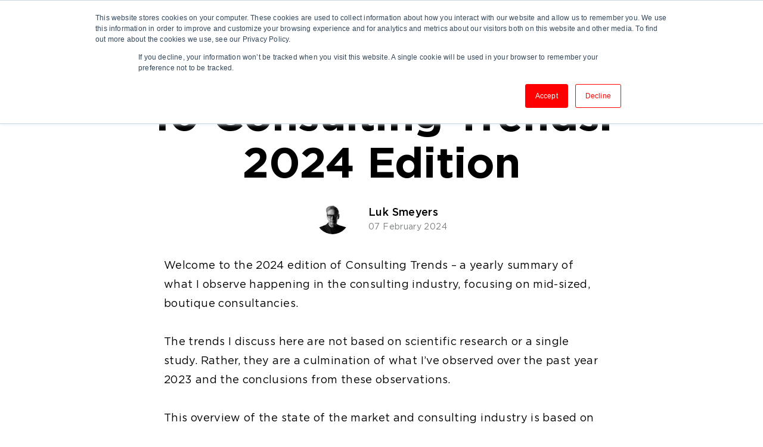

--- FILE ---
content_type: text/html; charset=UTF-8
request_url: https://www.thevisibleauthority.com/blog/10-consulting-trends-for-2024
body_size: 25457
content:
<!doctype html><html lang="en"><head>
    <meta charset="utf-8">

    <link rel="shortcut icon" href="https://www.thevisibleauthority.com/hubfs/Identity/Logo/logo%20white-1.png">
   
    
      <title>10 Consulting Trends: 2024 Edition </title>
      <meta name="description" content="What can consultancies expect and prepare for in 2024? From business growth models to client acquisition trends – my Trends in Consulting, edition 2024.  ">
    
    
    
    
    
    
    
        
    

      
    
   

    

    
    
     <meta name="viewport" content="width=device-width, initial-scale=1">

    
    <meta property="og:description" content="What can consultancies expect and prepare for in 2024? From business growth models to client acquisition trends – my Trends in Consulting, edition 2024.  ">
    <meta property="og:title" content="10 Consulting Trends: 2024 Edition">
    <meta name="twitter:description" content="What can consultancies expect and prepare for in 2024? From business growth models to client acquisition trends – my Trends in Consulting, edition 2024.  ">
    <meta name="twitter:title" content="10 Consulting Trends: 2024 Edition">

    

    
    <style>
a.cta_button{-moz-box-sizing:content-box !important;-webkit-box-sizing:content-box !important;box-sizing:content-box !important;vertical-align:middle}.hs-breadcrumb-menu{list-style-type:none;margin:0px 0px 0px 0px;padding:0px 0px 0px 0px}.hs-breadcrumb-menu-item{float:left;padding:10px 0px 10px 10px}.hs-breadcrumb-menu-divider:before{content:'›';padding-left:10px}.hs-featured-image-link{border:0}.hs-featured-image{float:right;margin:0 0 20px 20px;max-width:50%}@media (max-width: 568px){.hs-featured-image{float:none;margin:0;width:100%;max-width:100%}}.hs-screen-reader-text{clip:rect(1px, 1px, 1px, 1px);height:1px;overflow:hidden;position:absolute !important;width:1px}
</style>

<link rel="stylesheet" href="https://www.thevisibleauthority.com/hubfs/hub_generated/template_assets/1/55290265991/1768124119109/template_blog.min.css">
<link rel="stylesheet" href="https://www.thevisibleauthority.com/hubfs/hub_generated/template_assets/1/55398253919/1768124108070/template_child.min.css">
<link rel="stylesheet" href="https://www.thevisibleauthority.com/hubfs/hub_generated/module_assets/1/55287498587/1764833531357/module_menu-section.min.css">
<link rel="stylesheet" href="https://www.thevisibleauthority.com/hubfs/hub_generated/module_assets/1/55288293750/1764833531478/module_blog-social-sharing.min.css">

<style type="text/css">
     

  
  .custom-sharer a {
    background: rgba(239, 242, 246, 1.0); 
    border-radius: 50px;
  }
  
  .custom-sharer a:hover {
    background: rgba(223, 228, 234, 1.0); 
    border-radius: 50px;
  }
    .custom-sharer a svg {
        fill: #000000;
    }

    .custom-sharer a:hover svg {
        fill: #000000;
    }
    

</style>

<style>
  @font-face {
    font-family: "Poppins";
    font-weight: 600;
    font-style: normal;
    font-display: swap;
    src: url("/_hcms/googlefonts/Poppins/600.woff2") format("woff2"), url("/_hcms/googlefonts/Poppins/600.woff") format("woff");
  }
  @font-face {
    font-family: "Poppins";
    font-weight: 400;
    font-style: normal;
    font-display: swap;
    src: url("/_hcms/googlefonts/Poppins/regular.woff2") format("woff2"), url("/_hcms/googlefonts/Poppins/regular.woff") format("woff");
  }
  @font-face {
    font-family: "Poppins";
    font-weight: 700;
    font-style: normal;
    font-display: swap;
    src: url("/_hcms/googlefonts/Poppins/700.woff2") format("woff2"), url("/_hcms/googlefonts/Poppins/700.woff") format("woff");
  }
  @font-face {
    font-family: "Lora";
    font-weight: 400;
    font-style: normal;
    font-display: swap;
    src: url("/_hcms/googlefonts/Lora/regular.woff2") format("woff2"), url("/_hcms/googlefonts/Lora/regular.woff") format("woff");
  }
  @font-face {
    font-family: "Lora";
    font-weight: 700;
    font-style: normal;
    font-display: swap;
    src: url("/_hcms/googlefonts/Lora/700.woff2") format("woff2"), url("/_hcms/googlefonts/Lora/700.woff") format("woff");
  }
  @font-face {
    font-family: "Lora";
    font-weight: 700;
    font-style: normal;
    font-display: swap;
    src: url("/_hcms/googlefonts/Lora/700.woff2") format("woff2"), url("/_hcms/googlefonts/Lora/700.woff") format("woff");
  }
</style>

<!-- Editor Styles -->
<style id="hs_editor_style" type="text/css">
#hs_cos_wrapper_footer-module-2  { display: block !important; margin-bottom: 10px !important }
#hs_cos_wrapper_footer_copyright-module-2  { display: block !important; margin-bottom: 12px !important }
.footer_copyright-row-0-max-width-section-centering > .row-fluid {
  max-width: 1000px !important;
  margin-left: auto !important;
  margin-right: auto !important;
}
/* HubSpot Styles (default) */
.footer-row-0-padding {
  padding-top: 40px !important;
  padding-bottom: 50px !important;
  padding-left: px !important;
  padding-right: px !important;
}
.footer_copyright-row-0-padding {
  padding-top: 10px !important;
  padding-bottom: 0px !important;
  padding-left: px !important;
  padding-right: px !important;
}
.footer_copyright-row-0-background-layers {
  background-image: linear-gradient(rgba(49, 47, 49, 1), rgba(49, 47, 49, 1)) !important;
  background-position: left top !important;
  background-size: auto !important;
  background-repeat: no-repeat !important;
}
.footer_copyright-column-1-row-0-margin {
  margin-top: 12px !important;
  margin-bottom: 12px !important;
}
</style>
    

    



<!-- Google Consent Mode & GTM/GA
<script defer data-cookieconsent="ignore">
    window.dataLayer = window.dataLayer || [];
    function gtag() {dataLayer.push(arguments);}
    gtag("consent", "default", {
        ad_storage: "denied",
        analytics_storage: "denied"
    });
    gtag("set", "ads_data_redaction", true);
</script>
 -->

<script>(function(w,d,s,l,i){w[l]=w[l]||[];w[l].push({'gtm.start':
new Date().getTime(),event:'gtm.js'});var f=d.getElementsByTagName(s)[0],
j=d.createElement(s),dl=l!='dataLayer'?'&l='+l:'';j.async=true;j.src=
'https://www.googletagmanager.com/gtm.js?id='+i+dl;f.parentNode.insertBefore(j,f);
})(window,document,'script','dataLayer','GTM-WV9XL97');</script>
<link rel="amphtml" href="https://www.thevisibleauthority.com/blog/10-consulting-trends-for-2024?hs_amp=true">

<meta property="og:image" content="https://www.thevisibleauthority.com/hubfs/Blog/2024%20consulting%20trends.png">
<meta property="og:image:width" content="1200">
<meta property="og:image:height" content="628">
<meta property="og:image:alt" content="10 Consulting Trends for 2024">
<meta name="twitter:image" content="https://www.thevisibleauthority.com/hubfs/Blog/2024%20consulting%20trends.png">
<meta name="twitter:image:alt" content="10 Consulting Trends for 2024">

<meta property="og:url" content="https://www.thevisibleauthority.com/blog/10-consulting-trends-for-2024">
<meta name="twitter:card" content="summary_large_image">

<link rel="canonical" href="https://www.thevisibleauthority.com/blog/10-consulting-trends-for-2024">

<meta property="og:type" content="article">
<link rel="alternate" type="application/rss+xml" href="https://www.thevisibleauthority.com/blog/rss.xml">
<meta name="twitter:domain" content="www.thevisibleauthority.com">
<script defer src="//platform.linkedin.com/in.js" type="text/javascript">
    lang: en_US
</script>

<meta http-equiv="content-language" content="en">






    
    
        
    
   
  <meta name="generator" content="HubSpot"></head>
  <body class="body-header__scroll"> 
    <div class="body-wrapper   hs-content-id-155798017400 hs-blog-post hs-blog-id-11560338505">
      
        <div data-global-resource-path="essential child/templates/partials/header.html"><header id="header" class="header">  

	
	<div class="container-fluid header-top">
<div class="row-fluid-wrapper">
<div class="row-fluid">
<div class="span12 widget-span widget-type-cell " style="" data-widget-type="cell" data-x="0" data-w="12">

</div><!--end widget-span -->
</div>
</div>
</div>
	

  
	
	<div class="main-navigation">
		<div class="header__container ">
			<div class="header__logo header__logo--main">
				<div class="header__logo--desktop">
					<div id="hs_cos_wrapper_site_logo" class="hs_cos_wrapper hs_cos_wrapper_widget hs_cos_wrapper_type_module widget-type-logo" style="" data-hs-cos-general-type="widget" data-hs-cos-type="module">
  






















  
  <span id="hs_cos_wrapper_site_logo_hs_logo_widget" class="hs_cos_wrapper hs_cos_wrapper_widget hs_cos_wrapper_type_logo" style="" data-hs-cos-general-type="widget" data-hs-cos-type="logo"><a href="//thevisibleauthority.com" id="hs-link-site_logo_hs_logo_widget" style="border-width:0px;border:0px;"><img src="https://www.thevisibleauthority.com/hubfs/Logos%20TVA/Logo/logo%20in%20front%20white_mobile.svg" class="hs-image-widget " height="400" style="height: auto;width:400px;border-width:0px;border:0px;" width="400" alt="logo in front white_mobile" title="logo in front white_mobile"></a></span>
</div>
				</div>

				<div class="header__logo--mobile">
				<div id="hs_cos_wrapper_site_logo_mobile" class="hs_cos_wrapper hs_cos_wrapper_widget hs_cos_wrapper_type_module widget-type-logo" style="" data-hs-cos-general-type="widget" data-hs-cos-type="module">
  






















  
  <span id="hs_cos_wrapper_site_logo_mobile_hs_logo_widget" class="hs_cos_wrapper hs_cos_wrapper_widget hs_cos_wrapper_type_logo" style="" data-hs-cos-general-type="widget" data-hs-cos-type="logo"><a href="//thevisibleauthority.com" id="hs-link-site_logo_mobile_hs_logo_widget" style="border-width:0px;border:0px;"><img src="https://www.thevisibleauthority.com/hubfs/Identity/Logo/logo%20and%20text%20white_nobackground.svg" class="hs-image-widget " height="100" style="height: auto;width:100px;border-width:0px;border:0px;" width="100" alt="the visible authority " title="the visible authority "></a></span>
</div>
				</div>
			</div>
			<div class="header__column">
				<div class="header__mobile_buttons">
					<div class="header__navigation--toggle">
						<span></span>
						<span></span>
						<span></span>
						<span></span>
					</div>
				</div>
				

				<div class="header__row-1 header__navigation__mobile_group">
					
					<div class="header__navigation header--element">
					<div id="hs_cos_wrapper_navigation-primary" class="hs_cos_wrapper hs_cos_wrapper_widget hs_cos_wrapper_type_module" style="" data-hs-cos-general-type="widget" data-hs-cos-type="module">





























<nav aria-label="Main menu" class="navigation-primary">
  
  
  <ul class="submenu level-1" aria-hidden="false">
    
      
  <li class="no-submenu menu-item hs-skip-lang-url-rewrite">
    <a href="https://www.thevisibleauthority.com/about" class="menu-link" role="button" aria-expanded="false" aria-controls="about-us-submenu">About us</a>

    
  </li>

    
      
  <li class="no-submenu menu-item hs-skip-lang-url-rewrite">
    <a href="https://www.thevisibleauthority.com/blog" class="menu-link" role="button" aria-expanded="false" aria-controls="insights-submenu">Insights</a>

    
  </li>

    
      
  <li class="no-submenu menu-item hs-skip-lang-url-rewrite">
    <a href="https://www.thevisibleauthority.com/support-request" class="menu-link" role="button" aria-expanded="false" aria-controls="contact-submenu">Contact</a>

    
  </li>

    
  </ul>

</nav></div>
					</div>
					<div class="header__search_cta_wrapper">
					  

					  
					</div>
				</div>
				
				
			</div>
		</div>
	</div>
  
	
	<div class="container-fluid header-bottom">
<div class="row-fluid-wrapper">
<div class="row-fluid">
<div class="span12 widget-span widget-type-cell " style="" data-widget-type="cell" data-x="0" data-w="12">

</div><!--end widget-span -->
</div>
</div>
</div>
	
	
  
</header>

</div>
      

      





<main id="main-content" class="body-container-wrapper blog-content-main-wrapper">
    <div class="body-container body-container--blog-post content-wrapper">
            <div class="blog-post">
                <h1><span id="hs_cos_wrapper_name" class="hs_cos_wrapper hs_cos_wrapper_meta_field hs_cos_wrapper_type_text" style="" data-hs-cos-general-type="meta_field" data-hs-cos-type="text">10 Consulting Trends: 2024 Edition</span></h1>
                <div class="blog-post__meta author-wrap">
                        
                            <div class="blog-header__author-avatar">
                                <img alt="Luk Smeyers" class="avatar" src="https://www.thevisibleauthority.com/hs-fs/hubfs/Images%20of%20Luk/Luk%20Smeyers.png?width=56&amp;name=Luk%20Smeyers.png">
                            </div>
                        
                        <div class="author-timestamp-wrap">
                        <div class="author-details-top">
                            <a class="blog-header__author-name" href="https://www.thevisibleauthority.com/blog/author/luk-smeyers">
                                Luk Smeyers
                            </a>
                            <div class="blog-post__timestamp">
                                07 February 2024
                            </div>
                        </div>
                        </div>
                        
                </div>
                
                <div class="blog-post-inner">
                <div class="blog-post__body">
                   
                    
                    <span id="hs_cos_wrapper_post_body" class="hs_cos_wrapper hs_cos_wrapper_meta_field hs_cos_wrapper_type_rich_text" style="" data-hs-cos-general-type="meta_field" data-hs-cos-type="rich_text"><p>Welcome to the 2024 edition of Consulting Trends – a yearly summary of what I observe happening in the consulting industry, focusing on mid-sized, boutique consultancies.<br><br>The trends I discuss here are not based on scientific research or a single study. Rather, they are a culmination of what I’ve observed over the past year 2023 and the conclusions from these observations.<br><br>This overview of the state of the market and consulting industry is based on three main sources:</p>
<!--more-->
<ul>
<li>My project work with my consultancy clients – the consultancy business audits and the advisory work that I complete;</li>
<li>The discussions and interactions I’ve had with more than 100 consultancy owners and leaders over the last year;</li>
<li>My industry research: various studies by companies like Grist and Source Global Research, 1,000+ articles from various experts, hundreds of podcasts, and hundreds of social media interactions with my followers (I publish daily on LinkedIn).</li>
</ul>
<p>All of this information and data points allow me to not only keep my finger on the pulse of the industry but also notice patterns forming over time. And that’s what this yearly overview is about – patterns that boutique consultancy owners and leaders should be aware of and actively incorporate into their business thinking.</p>
<p>&nbsp;</p>
<div data-hs-responsive-table="true" style="overflow-x: auto; max-width: 100%; width: 100%; margin: 0px auto;">
<table style="width: 100%; border-collapse: collapse; table-layout: fixed; border: 1px solid #99acc2; border-color: #FF0201;">
<tbody>
<tr>
<td style="width: 99.863%; padding: 15px; border: 2px dashed #FF0201;">
<h2>10 Consulting Trends Boutique Consultancies Must Keep in Mind in 2024</h2>
<ol>
<li><a href="#trend-1" rel="noopener"><strong>Uncertainty will continue to dominate the market</strong></a></li>
<li><a href="#trend-2" rel="noopener"><strong>Clients will expect authoritative, authentic points of view from their consultancies more than ever before</strong></a></li>
<li><a href="#trend-3" rel="noopener"><strong>Consultancies that center their marketing around audience education will dominate in client acquisition</strong></a></li>
<li><a href="#trend-4" rel="noopener"><strong>Clients’ buying journey will be almost exclusively based on independent online research</strong></a></li>
<li><a href="#trend-5" rel="noopener"><strong>Positioning will make or break a consulting business</strong></a></li>
<li><a href="#trend-6" rel="noopener"><strong>Linear growth is out. Smart service design-based growth is in</strong></a></li>
<li><a href="#trend-7" rel="noopener"><strong>Consultancy owners may face well-being challenges in 2024</strong></a></li>
<li><a href="#trend-8" rel="noopener"><strong>Market challenges require disciplined internal alignment</strong></a></li>
<li><a href="#trend-9" rel="noopener"><strong>A challenging 2024 requires performance indicators 'at the fingertips'</strong></a></li>
<li><a href="#trend-10" rel="noopener"><strong>AI will continue to push consultancies with superficial expertise out of the market</strong></a></li>
</ol>
</td>
</tr>
</tbody>
</table>
</div>
<a id="trend-1" data-hs-anchor="true"></a>
<h2>1. Uncertainty will continue to dominate the market</h2>
<p>We had 2 years of almost unlimited post-pandemic growth in consulting – in 2021 and 2022. I consider these two years to be ‘outlier years’ as they were not exactly a regular revenue growth continuation from the 2018-2019 years.&nbsp;</p>
<p>However, since late 2022, the consulting business has been facing economic uncertainty – brought about by fluctuations in the global economy, geopolitical tensions, and cost inflation (to name a few). Grist’s 2023 edition of its annual <a href="https://www.gristonline.com/insight/research-and-guides/got-to-have-a-p-o-v-if-you-wanna-be-with-me/" rel="noopener" target="_blank"><em>Value of B2B Thought Leadership</em></a> study reveals that 52% of decision-makers expect the economy to worsen (as opposed to only 29% that expect improvements).</p>
<p>Some of the most common challenges I have since noticed consultancies bring up in our conversations are: losing out on work due to reduced client budgets, project indecisiveness, and lack of consultancy revenue reliability. All of this indicates that clients’ budgets, needs and expectations have evolved rapidly, which, in turn, requires consultancies to be more agile, innovative, and client-centric than ever before.</p>
<h3>What consultancies can do in 2024</h3>
<ul>
<li><strong>Consultancies that strive to deepen existing client relationships tend to have stronger financial stability</strong>. My consultancy clients were more keen than ever to forge closer relationships with their existing clients. This included regular check-ins, feedback sessions, educational interventions, open round table discussions, private webinars on hot topics (e.g. market trends, new tech), co-creating upcoming projects, and a pro-active client success program.<br><br></li>
<li><strong>Service design should accommodate deeper relationships with clients</strong>. There are many ways to extend a consultancy’s services to extend the engagement with clients and increase the value provided to them. For example, ongoing adoption monitoring, introducing subscription-based support models, vertical service integration, implementing managed services, strategic CXO guidance, platform or programmatic delivery (automation, monitoring, analysis,...), scheduled service reviews, ongoing data analysis &amp; reporting, or budget planning support.<br><br><strong> </strong></li>
<li><strong>Consultancy leaders could consider redefining client engagement entry points</strong>. I've assisted in several service entry-point redesigns to lower the decision-making bar for new clients. Here are some examples: developing (self) assessment tools for better initial engagement, the development of paid discovery services (e.g. feasibility study), simplification of client onboarding processes, or breaking down large projects into smaller, manageable parts to ease client decision-making.</li>
</ul>
<a id="trend-2" data-hs-anchor="true"></a>
<h2>2. Clients will expect authoritative, authentic points of view from their consultancies more than ever before</h2>
<p>More than ever, B2B clients look to work with consultancies that they perceive as top experts.&nbsp;<br><br>This is both my observation and is backed up by Grist’s <a href="https://www.gristonline.com/insight/research-and-guides/got-to-have-a-p-o-v-if-you-wanna-be-with-me/" rel="noopener" target="_blank">study</a>, according to which, <span style="font-weight: bold;">60% of executives report an increase in their demand for thought leadership content</span> to support their business.<span style="font-weight: bold;"> 50% attest to the critical importance of such content in their decision-making process when selecting an advisor</span>.</p>
<p>Consultancies that will continue to win the battles for the budgets of these prospects are the ones that create authoritative, highly educational content that addresses the most pressing pain points of prospects.<br><br>Consultancies that are not expanding their reputational footprint through a thought leadership strategy are not likely to be considered for transformational projects.<br><br>Here are a few pieces of research data that should both scare and inspire consultancy leaders:</p>
<ul>
<li>73% of executives say they <strong>will look at competitors</strong> if their advisory company is not producing thought leadership content</li>
<li>60% of executives report increased<strong>&nbsp;demand for thought leadership content</strong> to support their business.</li>
<li>50% attest to the <strong>critical importance of such content in their decision-making process</strong> when selecting an advisor.</li>
</ul>
<p>This shows both the opportunity for boutique consultancies to stand out and the risks they will face if they don’t prioritize thought leadership.<br><br>So what are decision-makers looking for in thought leadership pieces? According to Grist’s study:</p>
<ul>
<li>51% want action-oriented content that helps make more informed decisions</li>
<li>50% want content that shows fresh thinking and explores new or different perspectives</li>
<li>48% want authentic content that puts existing expertise into practice.</li>
</ul>
<h3>What consultancies can do in 2024</h3>
<ul>
<li><strong>I urge consultancy leaders to rethink their approach to LinkedIn</strong>. 95% of consultancy owners have nothing to say. Their LinkedIn is ‘empty’. Growing a consultancy business is rooted in educating the target audience. And for those consultancy owners and leaders who think they can get away with doing a few quick and dirty chatGPT posts – welcome to the noise! This type of content will never accomplish meaningful results.<br><br></li>
<li><strong>It’s time to stop appointing partners without a voice</strong>. A silent majority is rising to power, a cohort of newly appointed partners who, perplexingly, have no discernible voice in their market. Their LinkedIn profiles are eerily quiet, their expertise domains, if detectable, are not connected to any leading voice, and their authority seems invisible to the naked eye.&nbsp;<br><br>I encourage consultancies to instead foster the growth of real champions in 2024 – someone who not only possesses deep expertise in their know-how domain, industry, or market but also actively contributes to the discourse, influences trends and shapes the future of their field. These are the experts that clients want to work with. These are the leading thinkers who get invited by prospects and can deliver a steady flow of premium-fee projects.<br><br></li>
<li><strong>It's worth for consultancy leaders to get strategic about creating thought leadership content</strong>. Not every piece of content a consulting leader puts out is thought leadership. And not every piece of thought leadership delivers equal results. Education-driven authoritative content can be a powerful business development tool IF it is thought-out and consistent. It requires a strategy. Based on the many success stories I’ve witnessed from high-performing consultancies, as well as based on my own experience, winning audience education and prospects activation strategies are based on a gradual, 4-step thought leadership journey:<br><br>
<ul>
<li><strong>Step 1: Inspiring the audience through awareness content</strong>. At this initial stage, consultancies' goal is to maximize the level of market awareness of their expertise. In practice, this means producing thought leadership content that gets the target audience’s attention.<br><br></li>
<li><strong>Step 2: Educating the audience through demand content</strong>. Once a consultancy acquires some regular readers through its inspirational content in Step 1 and builds that initial level of trust from the audience, it’s time to back up the transformational potential of content pieces with practical suggestions. Thought leadership pieces at this stage should offer problem-resolution advice.<br><br></li>
<li><strong>Step 3: Motivating the audience through conversion content</strong>. Thought leadership pieces at this stage show the risk/cost of inaction. They make a strong business case for investing. They show why deep expertise within a certain field is required to address the most crucial pain points of the target audience.<br><br></li>
<li><strong>Step 4: Activating the audience through onboarding content</strong>. This is the ultimate step – signing up prospects. Thought leadership pieces that will deliver stronger results are the ones that make it easy to get started and help reduce the fear of failure.</li>
</ul>
</li>
</ul>
<p style="font-weight: bold;"><em>Recommended reading:</em></p>
<ul>
<li><a href="/blog/why-are-consultancies-appointing-new-partners-without-a-voice" rel="noopener" target="_blank"><em><span style="font-weight: bold;">Why Are Consultancies Appointing New Partners Without a Voice?</span></em></a></li>
<li><a href="/blog/how-consultancies-can-reach-the-unconverted-audience-in-4-steps" rel="noopener" target="_blank"><em><span style="font-weight: bold;">How Consultancies Can Reach the Unconverted Audience in 4 Steps</span></em></a></li>
</ul>
<a id="trend-3" data-hs-anchor="true"></a>
<h2>3. Consultancies that center their marketing around audience education will dominate in client acquisition</h2>
<p>Sales and marketing success is a side effect of education-driven expertise sharing done right. “What? A side effect? Luk, are you kidding?” a boutique consultancy owner told me during a project sprint. &nbsp;</p>
<p>I am not kidding. Sales is not what consultancies should strive to do “on top”. Rather, they should aim to reach a stage where consistent high-value sales are just a side effect of doing education-driven marketing extremely well.&nbsp;<br><br>I believe that marketing in a consulting business should be circular. Blog posts on the consultancy’s page can be broken down into smaller pieces of actionable advice on LinkedIn. The response rate and engagements on LinkedIn can be used to inform the thought leader and marketers what resonates with the target audience and why. This is then used to dive deeper into certain topics.&nbsp;<br><br>The content that is shared and re-shared through channels that have the highest concentration of the target audience will have the most impact. I encourage consultancies to also incorporate sharing expertise through guest posts and guest appearances at online and offline events (e.g., podcasts) into the marketing strategy. Feedback from those guest engagements can then be utilized for future content.</p>
<h3>What consultancies can do in 2024</h3>
<ul>
<li><strong>I strongly encourage consultancy owners and leaders to engage in conversations with the target audience and set up feedback loops</strong>. So much marketing that I come across from my clients and my target audience, in general, feels stale. There is no conversation. No valuable engagement. One of the main reasons I love LinkedIn so much is that, for me, it’s a live conference room. I use it to be constantly plugged into the conversation within my niche. I source feedback, I engage with the posts of others, and I incorporate feedback into my content strategy.<br><br></li>
<li><strong>Marketing efforts will deliver exponentially stronger results if consultancy owners and leaders are the main drivers of marketing activities</strong>. I’ve seen it with the consultancies I’ve assessed in 2023. Their marketing executive makes a few meaningless posts (because they are disconnected from the problem-resolution expertise), put out a report on engagement, tracks metrics, and make a few tweaks, and that’s about as far as it gets. Consultancy owners are minimally involved or not at all. Individual consultants and consulting leaders contribute the bare minimum. Education-driven marketing will never work in 2024 without the heavy involvement of the top voices and experts of the consultancy – its leaders and owners.<br><br></li>
<li><strong>Consultancy owners and leaders that are generous about knowledge-sharing will stand out</strong>. Generously sharing my knowledge has been the key to my consultancy's success. There are a ton of reasons why I advocate that boutique consultancies make education-driven marketing their priority. Here are just a few:<br><br>
<ul>
<li>Educating the target audience is the best possible way to build a strong and credible reputation as a consultancy. Without trust in their expertise, consulting firms won’t get that call to meet.<br><br></li>
<li>Content builds visibility. As Google’s <a href="https://developers.google.com/search/docs/beginner/seo-starter-guide?hl=en&amp;ref_topic=4631146&amp;visit_id=1-636692640711061730-1077572458&amp;rd=3" rel="noopener" target="_blank"><em>SEO Starter Guide</em></a> puts it, “Creating compelling and useful content will likely influence your website more than any of the other factors discussed here.”<br><br></li>
<li>The more a consultancy writes about how THEY have solved the problems of their clients - backed up with research and data - the more clients will relate to them and build a mental connection with them over time.<br><br></li>
<li>There's no better way for consulting firms to deepen their expertise than writing about it, sharing it and stimulating discussion.<br><br></li>
<li>And here’s the biggest reason of all – clients want to work with leaders. Nothing communicates leadership better than being generous with sharing knowledge!<br><br></li>
</ul>
</li>
<li><strong>Marketing efforts are enhanced with a value-driven email strategy</strong>. Despite all sorts of new marketing channels popping up over the years, email remains unchallenged in its effectiveness. Even in 2024. Not only is email cost-effective, but it’s the ultimate trust weapon for consultancies. When a prospect reads a piece of thought leadership content and feels compelled to sign up for the newsletter, that’s a massive green flag that consultancies should pay attention to.&nbsp;<br><br>I urge consultancies to treat this trust with utmost care. Consultancies should strive to deepen the relationship with this prospect by identifying other value-driven resources that they can provide him/her with.&nbsp;</li>
</ul>
<p style="font-weight: bold;"><em>Recommended reading: </em></p>
<ul>
<li><a href="/blog/how-i-share-my-expertise-with-my-audience-of-consultancy-owners" rel="noopener" target="_blank"><em><span style="font-weight: bold;">How I Share My Expertise with My Audience of Consultancy Owners</span></em></a></li>
<li><a href="/blog/why-you-should-share-your-expertise-to-grow-your-consulting-business" rel="noopener" target="_blank"><em><span style="font-weight: bold;">Why You Should Share Your Expertise To Grow Your Consulting Business</span></em></a></li>
<li><a href="/blog/building-an-email-list-is-your-ultimate-trust-weapon-as-a-consultant" rel="noopener" target="_blank"><em><span style="font-weight: bold;">Building an Email List Is Consultancies' Ultimate Trust Weapon</span></em></a></li>
</ul>
<a id="trend-4" data-hs-anchor="true"></a>
<h2>4. Clients’ buying journey will be almost exclusively based on independent online research</h2>
<p>Business development has been shifting from network-first to digitally-driven approaches for years now.<br><br>Gone are the days when most new consulting businesses got won by taking prospects out for dinner. In 2024, just like in 2023, it’s all about showcasing deep expertise by demonstrating an outstanding level of understanding of buyers’ pain points and the consultancy’s ability to resolve these pain points at scale.&nbsp;<br><br>Cold pitching in consulting has close to zero effect. At least as far as the prospects’ expectations go. Nobody wants to be called up out of nowhere, in the middle of the daily hassle and offered a bunch of services the prospect may or may not need.&nbsp;<br><br>We are in 2024! Prospects do their own research on how their problems might get solved when determining which consultancies to reach out to or to invite to bid.&nbsp;<br><br>Furthermore, cold pitching is simply a waste of resources. Most buyers are looking for partners they can trust. And trust can’t be built during a cold pitch. Forget it. You don't like those calls yourself, as a consultancy owner. So don't do it, even if you are under revenue pressure.&nbsp;</p>
<h3>What consultancies can do in 2024</h3>
<p>Buyers do their homework, so consultancies should too.</p>
<p>I always remind consultancies of the 90-80 rule. 90 out of 100 service buyers will actively do their own research on a consultancy and its consultants. Unfortunately, 80 out of 100 firms automatically get rejected because their digital footprint does not point to a desired level of expertise and/or problem-resolution case.</p>
<p>Where are the clients searching? In short – anywhere and everywhere:</p>
<ul>
<li>They Google prospective consultancies and consultants to get a better understanding of their expertise;</li>
<li>They Google questions related to their pain points and read authoritative content on the subject;</li>
<li>They receive emails and WhatsApp messages from colleagues and other network members with links to interesting articles/studies/newsletters produced by consultancies. Also known as the 'dark social', it is a massive source of referral traffic. <a href="https://www.statista.com/chart/5035/dark-social-media-sharing/" rel="noopener" target="_blank">Some studies</a> suggest it may account for 84% of referral traffic;</li>
<li>They listen to presentations at conferences;</li>
<li>They attend webinars and listen to podcasts;</li>
<li>The consult Gartner-type comparisons posts;</li>
<li>They look up consultancies and individual consultants on LinkedIn; and</li>
<li>They source recommendations in-person and via social media platforms like LinkedIn.</li>
</ul>
<p>Consultancies that neglect the need to meet buyers where they are at – the digital? Well, they will struggle to get out of the vicious downward spiral, always trying to play catch-up, desperately offering discounts, cold-calling prospects, and struggling to build a reliable pipeline of work.</p>
<p>I urge consultancies to become acutely aware of what their digital presence – or lack thereof – tells their target audience: does it help prospects understand the depth and relevance of the firm’s expertise and/or does it encourage prospects to continue reading/listening/watching the advice or makes them close the tab in 5 seconds?&nbsp;</p>
<a id="trend-5" data-hs-anchor="true"></a>
<h2>5. Positioning will make or break a consulting business</h2>
<p><a href="https://www.sourceglobalresearch.com/blog-post/light-at-the-end-of-the-funnel-why-consulting-firms-need-to-think-again-about-how-clients-buy" rel="noopener" target="_blank">95% of potential consulting projects</a> don’t make it out the client’s door, and with all the digital noise in 2024, things will get more difficult.<br><br>We know there is enormous demand for external expertise. For example, according to a <a href="https://www.alliedmarketresearch.com/management-consulting-services-market-A19875" rel="noopener" target="_blank">report</a> from Allied Market Research, the global market for management consulting services will reach more than $800 billion by 2031, up from $300 billion in 2021.<br><br>So what’s going on?<br><br>Increasingly, consultancies that beat out their competitors are the ones that differentiate themselves through laser-sharp positioning.&nbsp;<br><br>The 2024 consulting market is just too crowded with generic noise for consultancies that do not have a differentiating positioning to succeed. Buyers are bombarded with these generic messages – the “We serve at the intersection of digital transformation and client excellence” types of meaningless statements – that they just phase out 99% of it.<br><br>I’ve worked with consultancies in the past few years that boast gross margins as high as 80%! For most consultancies, this seems like something out of a fairy tale – it just doesn’t happen, right?<br><br>Except it does. I’ve seen the numbers.&nbsp;<br><br>While these consultancies have a mix of drivers that enable them to achieve such levels of success, with almost no exception, they all excel in the following three aspects:</p>
<ul>
<li>Narrow expertise focus, deep specialisation, crystal clear value proposition;</li>
<li>Repetition of similar projects (process standardization, uniform data gathering, reducing variability in project management)</li>
<li>Pattern recognition &amp; project outcomes prediction</li>
</ul>
<p>Specificity is at the center of their way of thinking and performing. The leaders of these consultancies set up a very limited number of services in a way that allows them to maintain a narrow focus. They are the go-to experts in a very specific field.</p>
<h3>What consultancies can do in 2024</h3>
<ul>
<li><strong>Consultancies that make value proposition design a priority are more likely to succeed</strong>. Whether it’s creating one from scratch or reevaluating and redesigning an existing one, value proposition design is a mandatory exercise.&nbsp;<br><br>Value proposition design is one of the most crucial aspects of establishing the growth parameters of a consultancy. It impacts everything: how the consultancy is perceived in the market, how it pitches its services, how it is managed internally, what types of clients it takes on, and what kind of prospects to confidently say no to. It’s a compass that consultancy owners use in their decision-making.&nbsp;<br><br></li>
<li><strong>Consultancies could consider narrowing down who they help and how they help</strong>. If a patient requires open-heart surgery, given the choice, who do you think this patient would pick to perform the surgery: a cardiac surgeon who spent the last 20 years performing this and similar surgeries every day or a general surgeon?&nbsp;<br><br>This is what clients also want – someone who can deliver outstanding results because of their incredible depth of expertise. That’s why it’s time for consultancies to narrow down their target market (who they help) and their services (what they solve and how they help). And that time is now. Because the results are not going to be instant.&nbsp;<br><br></li>
<li><strong>Using laser-sharp positioning, I recommend that consultancies try to standardize and productize their services</strong>. Standardization and productization are the backbone of efficiency. “But Luk, you can’t standardize consulting services – each client’s needs are unique!” I’ve heard this oh so many times. Here’s the thing – the challenges clients face are not unique. Sure, there is slight variation as it depends on the specific context of the client. However, years of in-depth analysis revealed to me that most hurdles in their business journeys are mere variations of common themes. So why should boutique consultancies bend over backwards to create fully tailored solutions? Leave that to the big consulting firms with infinite resources.&nbsp;<br><br>More than ever before, in 2024, I believe that clients are (much) better served when the consultancy has the expertise and depth that allows them to productize and standardize services. The ability to do so speaks to the consultancy’s repetition of projects, which, as I already covered earlier, means the ability to spot patterns and deliver transformational, predictable outcomes.</li>
</ul>
<p style="padding-left: 40px;">Is the client telling they need a fully customized approach? Consultancies should consider telling these clients that they have a proven methodology and process that they will tailor to the client's context. Unless a boutique consultancy can get 2x or 3x the market rates, it's best to carefully think of accepting customized projects. If not, narrowing down and building proven methodologies/processes is a strong way forward.</p>
<p style="font-weight: bold;"><em>Recommended reading: </em></p>
<ul>
<li style="font-weight: bold;"><a href="/blog/how-consultancies-can-get-started-with-value-proposition-design-without-getting-overwhelmed" rel="noopener" target="_blank"><em>How Consultancies Can Get Started With Value Proposition Design (Without Getting Overwhelmed)</em></a></li>
<li style="font-weight: bold;"><a href="/blog/why-repetition-is-the-path-to-becoming-a-high-performance-consultancy" rel="noopener" target="_blank"><em>Why Repetition Is the Path to Becoming a High-Performance Consultancy</em></a></li>
<li style="font-weight: bold;"><a href="/blog/the-consultancy-specificity-quadrant" rel="noopener" target="_blank"><em>Mapping the Journey: The Consultancy Specificity Quadrant</em></a></li>
<li style="font-weight: bold;"><a href="/blog/why-a-boutique-consultancy-should-productise-its-expertise" rel="noopener" target="_blank"><em>Why A Boutique Consultancy Should Productize Its Expertise</em></a></li>
</ul>
<a id="trend-6" data-hs-anchor="true"></a>
<h2>6. Linear growth is out. Smart service design-based growth is in</h2>
<p>The linear growth model is one where revenue growth is directly proportional to headcount growth.<br><br>It’s the traditional consulting growth model that, in the 2024 reality, has become an unsustainable relic for small and mid-sized consultancies. There are two main reasons for that:</p>
<ol>
<li><strong>Hiring top-tier talent has become extremely difficult.</strong> Especially these days, when so many firms are taking advantage of hiring remotely. Recruiting and retaining the right consulting experts is no easy task for consultancies that do not have a strong reputational footprint in a niche field.<br><br></li>
<li><strong>Profitability challenges. </strong>Linear growth also challenges profitability for boutique consultancies. Scaling operations to match revenue directly increases people cost before these investments yield financial returns, leading to diminishing profitability. A linear growth model necessitates higher rates to sustain margins, a tough ask in an extremely competitive and economically strained 2024.&nbsp;</li>
</ol>
<p>I’ve spoken to several consultancies who underwent the painful exercise of rightsizing their staff in 2023. They simply didn’t have enough projects to justify having teams in those sizes. Their revenue plateaued or decreased in 2023, but the hiring and staffing were still based on the golden consulting years 2021-2022. Their profit projections didn't look good. &nbsp;<br><br>On the other hand, some of the most successful boutique consultancies that I’ve talked to in 2023 were the ones who paid special attention to their service design. They grew through, e.g. vertical service integration (see further), one of the most powerful methodologies to avoid the ‘hire to scale’ battle.</p>
<h3>What consultancies can do in 2024</h3>
<ul>
<li><strong>I discourage consultancies from thoughtless service diversification and trying to repair legacy services debt</strong>. It's a common phenomenon: boutique consultancies are often tempted to add new services to their portfolio continuously. Service diversification comes with two major risks: (1) it dilutes the positioning of a consultancy, and (2) it takes 2-3 years for a new service offering to mature.&nbsp;<br><br>In my experience, a lot of the diversification hassle in consultancies is legacy debt because the owners kept adding new services in the past because they believed in ‘more services = more money’ OR the owners couldn’t agree on the expertise direction amongst each other, so they ended up with ‘a little bit for everybody’.&nbsp;<br><br>Improving the non-linear growth capacity? Time to trim the service offerings that are bringing the entire consultancy's efficiency down and focus on the core competencies.<br><br></li>
<li><strong>Service and client journey design is a foundational, strategic activity to improve non-linear growth</strong>. Service and client journey design is a strategic exercise. How a consultancy maps out various interactions with prospects and clients and the (standardized) methodologies it establishes through service and client journey design can make or break a consultancy's non-linearity. I worked with a sales forecasting boutique consultancy. They doubled the revenue in 2021 with only a 15% headcount increase. The reason? Vertically integrated service design, allowing to grow without adding a lot of new people (see their case study in the article about vertical integration in the recommended reading list, below).</li>
</ul>
<p style="font-weight: bold;"><em>Recommended reading: </em></p>
<ul>
<li style="font-weight: bold;"><a href="/blog/why-hiring-to-scale-is-a-losing-battle-for-mid-sized-consultancies" rel="noopener" target="_blank"><em>Why 'Hiring to Scale' Is a Losing Battle for Mid-sized Consultancies</em></a></li>
<li style="font-weight: bold;"><a href="/blog/why-vertical-service-integration-is-the-future-of-growth-for-boutique-consultancies" rel="noopener" target="_blank"><em>Why Vertical Service Integration Is the Future of Growth for Boutique Consultancies</em></a></li>
<li style="font-weight: bold;"><a href="/blog/why-offering-too-many-services-destroyed-this-boutique-consultancy" rel="noopener" target="_blank"><em>[Case Study] Why Offering Too Many Services Destroyed This Boutique Consultancy</em></a></li>
<li style="font-weight: bold;"><a href="/blog/the-4-is-of-service-design-for-boutique-consultancies" rel="noopener" target="_blank"><em>The 4 I’s of Service Design for Boutique Consultancies</em></a></li>
<li style="font-weight: bold;"><a href="/blog/how-to-balance-hunting-and-farming-for-sustainable-consulting-growth" rel="noopener" target="_blank"><em>How to Balance Hunting and Farming for Sustainable Consulting Growth</em></a></li>
</ul>
<a id="trend-7" data-hs-anchor="true"></a>
<h2>7. Consultancy owners may face well-being challenges in 2024</h2>
<p>As mentioned earlier, 2023 was a tough year for many consultancies (see Trend #1). A large percentage of consultancy owners that I spoke to in 2023 reported feeling overwhelmed. They are finding themselves sucked into the never-ending spin of daily hassles, constantly under pressure to keep the business afloat and growing, especially in light of the challenges that 2023 has brought.<br><br>It saddened me just how many boutique consultancy owners confided that their quality of life was poor.&nbsp;<br><br>A common denominator I found in many of these conversations is that most of these struggling founders have created 'the founder-dependent consultancy'.</p>
<p>As a result, two, three, or even five years down the line, they still find themselves managing the daily grind instead of working on the strategic priorities of the business. And they feel they can't win this battle, they don’t know a viable way forward. And the 2023 (and going forward in 2024) economic uncertainty that I discussed earlier sure doesn’t help ease the pressure.</p>
<h3>What consultancies can do in 2024</h3>
<ul>
<li><strong>Consultancy owners will continue to struggle unless they create and execute a strategy for reclaiming their quality of life.</strong> In my journey as a performance advisor to boutique consultancies, I've seen it all too often: brilliant minds and gifted consultancy owners being totally consumed by the very businesses they've built. The allure of chasing every opportunity, the thrill of diverse projects, and the pressure to satisfy an ever-growing roster of clients can be intoxicating. But at what cost? At the cost of their own mental and psychological well-being.<br><br>It's a trap many fall into and a painful one. My advice to boutique consultancy owners is twofold:<br>&nbsp;
<ol>
<li>Recognize the trap. It’s crucial to understand what habits and mindsets are leading to these patterns.<br><br></li>
<li>Next is to embrace a narrow consultancy positioning. This is one of my most important messages to consultancies that I bring up often: deep expertise in a narrow field is a boutique consultancy’s superpower. Focusing on what the consultancy does best allows its founders, leaders, and consultants to develop deep expertise, differentiate their value, command premium pricing, and ultimately improve their quality of life. It’s not about working less. It's about working smarter.<br><br></li>
</ol>
</li>
<li><strong>Consultancy owners that eliminate their egos from the decision-making process will be able to rip the rewards</strong>. The ego is the enemy. Now, a healthy amount of ego is good. In fact, when in the form of confidence it's often the prerequisite to building and growing successful consultancies, especially in the hypercompetitive 2024 consulting world. However, confidence should never cross into the territory of arrogance.&nbsp;<br><br>I believe that egos in consultancies must always be kept in check. Instead, decisions should be made based on: data, target audience’s feedback, internal feedback, long-term vision, and feedback from external advisors and mentors.</li>
</ul>
<p><em><span style="font-weight: bold;">Recommended reading: </span></em></p>
<ul>
<li><a href="/blog/how-boutique-consultancy-owners-can-reclaim-their-quality-of-life" rel="noopener" target="_blank"><em><span style="font-weight: bold;">How Boutique Consultancy Owners Can Reclaim Their Quality of Life</span></em></a></li>
<li><a href="/blog/how-a-consultancy-can-get-crushed-by-the-ego-of-its-owners" rel="noopener" target="_blank"><em><span style="font-weight: bold;">How a Consultancy Can Get Crushed by the Ego of Its Owners</span></em></a><br><span style="font-weight: bold;"></span></li>
</ul>
<a id="trend-8" data-hs-anchor="true"></a>
<h2>8. Market challenges require disciplined internal alignment</h2>
<p>Throughout my years advising consultancy owners, I've observed this recurring theme that threatens the long-term sustainability of boutique consultancy businesses: I call it 'the illusion of internal alignment'.&nbsp;<br><br>In the meeting room, agreements are made, nods are shared, and a sense of unified direction amongst the owners is seemingly reached. However, once the meeting ends, each owner often reverts to their individual path, driven by their own interpretation of the strategy, leading to disjointed actions that dilute the consultancy's coherence and impact.</p>
<p>The 2023 market difficulties caused many of the consultancy ownership/partner groups to make difficult decisions, putting the internal alignment under severe pressure. Leaders<span> had different fictions of their 2023 struggles and were sometimes pretty brutally out of alignment. I've been in the middle of several such troublesome meetings.&nbsp;</span><br><br>This lack of genuine internal alignment among owners doesn't only limit growth and undermine stability; it poses a serious risk to team morale and cohesion. And it’s not only an internal concern; it's a stain that might also bleed outward, tainting a consultancy's reliability.&nbsp;<br><br>Whether it’s due to ego-driven decision-making of leaders or because they never made an effort to truly get on the same page, I urge consultancy owners to face the problem and get rid of 'the illusion of internal alignment'.</p>
<h3>What consultancies can do in 2024</h3>
<p>I recommend doing two things in 2024 to avoid owner/partner misalignment.&nbsp;</p>
<ul>
<li><strong>Create a crystal clear value proposition &amp; connected services<br></strong>Consultancies will benefit from going back to the drawing board on the foundational elements. Here, I’m talking about two foundational elements: value proposition and service offering design. Until all partners/owners fully agree on a unified deep-expertise-based value proposition and then strategically design services around this deep expertise, nothing else will matter.&nbsp;<br><br></li>
<li><strong>Make internal alignment a KPI<br></strong>Ensuring internal alignment is not a one-time exercise. It should be made a key priority, and consultancy owners and leaders need to sit down and review the alignment once a quarter. And why not give a score on their alignment and openly discuss it? External guidance and moderation during such alignment meetings could greatly benefit boutique consultancies as the expert outside perspective will help protect against tunnel vision.</li>
</ul>
<a id="trend-9" data-hs-anchor="true"></a>
<h2>9. A challenging 2024 requires performance indicators at the fingertips</h2>
<p>There are dozens of KPIs that consultancy owners could keep track of to get a picture of how their business is performing.</p>
<p>Unfortunately, I’ve noticed that too often, consultancy leaders either over-track (and get lost) or stop at a few basic KPIs and don’t worry about the rest. Too much or not enough.&nbsp;</p>
<p>A recent Deltek study in Europe reported that 60% of professional service firms didn't really use KPIs to manage their business. I was flabbergasted. A challenging economy requires greater agility, which involves having the core performance indicators 'at the fingertips’, as I always say.</p>
<p>Unfortunately, consultancy performance is often assessed solely through financial metrics, primarily the P&amp;L statement (from the books from 2 months ago?). However, this traditional P&amp;L approach has serious limitations as it relies on lagging indicators and overlooks critical consulting-specific aspects that define excellence.</p>
<h3>What consultancies can do in 2024</h3>
<p>Here's what I advise consultancies as the absolute minimum to track and measure. Yes, this is a somewhat uncommon way of tracking and explaining. Why uncommon? Because I look at tracking from the backside: what is it that we need to do to achieve a better performance?&nbsp;</p>
<ul>
<li>We need new clients coming to us (instead of chasing new clients)</li>
<li>We need to retain and develop those clients over an extended period (instead of one-off projects)</li>
<li>We need to create stable and reliable revenue (growth), uncoupled from headcount growth (non-linear growth)</li>
<li>We need strong margins to enable investments in thought leadership, new methodologies &amp; technology, and people training</li>
<li>We need to attract and retain key players to create stability and deepen the expertise of the consultancy</li>
</ul>
<p style="font-weight: bold;">I get that question all the time: "what should we track then? Here's what I would track...</p>
<p><strong>1. Revenue (Rev)</strong></p>
<ul>
<li>Rev total, per client, per project, per service, and trend lines</li>
<li>Client concentration risk analysis (a few big clients)</li>
<li>Rev per FTE (indicator for business development capacity &amp; pricing, productivity, service design, and utilisation)</li>
<li>Revenue reliability (forecast gap analysis, which is both a pipeline quality and pipeline management evaluation)</li>
</ul>
<strong>2. 30/70 revenue split between new/existing clients (30/70 is an ambition/goal)</strong><br>
<p><br>30% of annual revenue coming from new clients to fuel growth via an inbound motion, leading to:</p>
<ul>
<li>low CAC (cost of acquisition) &lt;5%</li>
<li>high win rates per proposal &gt;70%</li>
<li>short sales cycles (to be defined)</li>
<li>bigger average deal size (to be defined)</li>
<li>improved pricing levels (clients came to the consultancy, they tend to accept higher pricing levels)</li>
</ul>
<p>70% of annual revenue coming from developing existing clients to create long-term stability:</p>
<ul>
<li>strong client retention &gt;3 yr (see&nbsp;</li>
<li>high lifetime value (total lifetime revenue/margin)</li>
<li>first-class project/client satisfaction (not via NPS but via client interview)</li>
</ul>
<strong>3. Gross margin target 50%</strong><br>
<ul>
<li>per client, per project, per service, total, pre &amp; post project measurement&nbsp;</li>
<li>project success: on time, on budget, on scope, outcomes achieved</li>
</ul>
<p><strong><span>4. Key player attraction &amp; retention</span></strong></p>
<p style="font-weight: normal;">There's a lot you can do here - yes, I've been a CHRO :-). But this is what I would focus on:&nbsp;</p>
<ul>
<li style="font-weight: normal;">employee engagement and satisfaction: I would never do an annual survey, but I would get people together on a quarterly basis and have open discussions in combination with a quarterly score that can give that includes the leadership alignment score (see Trend #8)</li>
<li style="font-weight: normal;">depending on how big the boutique consultancy is, I would always track retention and have a personal meeting when people are leaving (and wish them all the best, and keep them in an alumni 'something' (a community, a meetup, an annual conference,...)</li>
</ul>
<p style="font-weight: bold;"><em>Recommended reading: <a href="/blog/adopting-the-buyers-lens-to-improve-consultancy-performance" rel="noopener" target="_blank">Adopting the Buyer’s Lens to Improve Consultancy Performance</a></em></p>
<a id="trend-10" data-hs-anchor="true"></a>
<h2>10. AI will continue to push consultancies with superficial expertise out of the market</h2>
<p>So many industries panicked in 2023 with the massive releases of generative AI-based products. The consulting business is no exception. What does it mean for the future of consulting?<br><br>Generative AI is a highly useful tool. It can improve productivity, help automate many tedious processes, etc. However, it also places even more emphasis on deep expertise. Clients are going to increasingly look for consultancies to help with transformational projects. That’s something AI can’t replicate.&nbsp;<br><br>Many of the services offered by generalist consultants, on the other hand, are under existential threat.</p>
<p>But let's also be honest, we don't really know yet what the full impact of AI will be in the coming years, both internally as well as externally (clients). In any case, there's no other way than<span>&nbsp;to stay vigilant, adapt, and leverage AI's potential wisely as we move forward into the unknown.</span></p>
<h3>What consultancies can do in 2024</h3>
<p>Here is a useful visual representation I came across in Andrew Rogerson's <a href="https://www.linkedin.com/pulse/how-professional-services-firms-can-leverage-ai-win-grow-rogerson-wfxde/" rel="noopener" target="_blank">article on how professional services firms can leverage AI</a>.</p>
<p><img src="https://www.thevisibleauthority.com/hs-fs/hubfs/Blog/leveraging%20AI.png?width=1046&amp;height=608&amp;name=leveraging%20AI.png" width="1046" height="608" loading="lazy" alt="leveraging AI" style="height: auto; max-width: 100%; width: 1046px; margin-left: auto; margin-right: auto; display: block;" srcset="https://www.thevisibleauthority.com/hs-fs/hubfs/Blog/leveraging%20AI.png?width=523&amp;height=304&amp;name=leveraging%20AI.png 523w, https://www.thevisibleauthority.com/hs-fs/hubfs/Blog/leveraging%20AI.png?width=1046&amp;height=608&amp;name=leveraging%20AI.png 1046w, https://www.thevisibleauthority.com/hs-fs/hubfs/Blog/leveraging%20AI.png?width=1569&amp;height=912&amp;name=leveraging%20AI.png 1569w, https://www.thevisibleauthority.com/hs-fs/hubfs/Blog/leveraging%20AI.png?width=2092&amp;height=1216&amp;name=leveraging%20AI.png 2092w, https://www.thevisibleauthority.com/hs-fs/hubfs/Blog/leveraging%20AI.png?width=2615&amp;height=1520&amp;name=leveraging%20AI.png 2615w, https://www.thevisibleauthority.com/hs-fs/hubfs/Blog/leveraging%20AI.png?width=3138&amp;height=1824&amp;name=leveraging%20AI.png 3138w" sizes="(max-width: 1046px) 100vw, 1046px"></p>
<p>I see two main avenues for AI integration in the consulting business:</p>
<ul style="text-align: left;">
<li><strong>Embracing AI internally to improve productivity</strong>. According to a <a href="https://www2.deloitte.com/content/dam/Deloitte/cn/Documents/about-deloitte/deloitte-cn-dtt-thriving-in-the-era-of-persuasive-ai-en-200819.pdf" rel="noopener" target="_blank">Deloitte survey</a>, 74% of organizations reported that AI technologies helped them accelerate data analysis processes. AI tools offer incredible opportunities for consultancies. They can significantly reduce the amount of time spent on repetitive processes, maximizing the efficiency of consultancies and freeing up more time for value-driven client work.&nbsp;<br><br>However, only consultancies that are very specific about their target audience, the types of pain points they solve for that audience, and a proven methodology will be able to take full advantage of the potential of AI. Why? Because these are the consultancies that have repetitive processes, centralized and consistent data collection, and consistent delivery methods.<br><br></li>
<li><strong>Integrating AI into consultancies' external offering in a meaningful way</strong>. Here’s the thing – everyone wants to benefit from AI these days. The hype in 2023 was so massive that many clients are starting to feel that if they are not integrating AI into their daily operations, they are missing out.<br><br>Yes, there are massive improvement opportunities offered by AI-enabled tools and approaches. I encourage consultancies to start thinking about integrating AI into their offerings. However, they need to find a balance between satisfying the clients’ - sometimes thoughtless - demands for AI products/approaches and offering something that actually is of strong value (as opposed to having an AI offering just because it is “trendy”).</li>
</ul>
<h2>In conclusion</h2>
<p>Yes, 2023 was a challenging year. It took a toll on many consultancy leaders and boutique consultancy owners. I don't expect market conditions to change drastically in 2024.</p>
<p>However, I don't believe this to be bad news. The demand for expert consulting services is high. Clients desperately want experts with a strong depth of knowledge to come in and help them tackle important pain points. The market is there. The demand is there. What changed is the client's expectations. Their purchasing journey, too, continues to evolve.</p>
<p>Therefore, there is a sea of opportunities for boutique consultancies that understand and embrace those changes, that are able to meet prospects where they are, and that can showcase their deep expertise and the transformational results of their work.</p>
<p>2024 is an opportunity for consultancies to infuse their business with both resilience and agility through smarter service design, laser-sharp positioning, and non-linear growth models.</p>
<div data-hs-responsive-table="true" style="overflow-x: auto; max-width: 100%; width: 100%; margin-left: auto; margin-right: auto;">
<table style="border-collapse: collapse; table-layout: fixed; margin-left: auto; margin-right: auto; width: 100%; border: 2px solid #FF0201;">
<tbody>
<tr>
<td style="width: 99.863%; padding: 10px; background-color: #ffffff; border-color: #FF0201;">
<p><span style="font-weight: bold;"><em>I'd like to invite all boutique consultancies to join me for a virtual briefing session. In the session, I will walk the participants through the trends I explain here, open the floor to discussion to exchange experiences and best practices, and provide further actionable recommendations.</em></span></p>
<p><span style="font-weight: bold;"><em>Interested? Send me an email at <a href="mailto:luk.smeyers@thevisibleauthority.com">luk.smeyers@thevisibleauthority.com</a>.&nbsp;</em></span></p>
</td>
</tr>
</tbody>
</table>
</div>
<p>&nbsp;</p>
<p style="text-align: center;"><strong>Interested in receiving all my learnings to build a better consultancy?<br><a href="https://share.hsforms.com/1T-1RM40GQySH0wJZP4M2aQ3gng9" rel="noopener" target="_blank">Subscribe to my bi-weekly newsletter</a>.</strong></p></span>
                    </div>  
                    <div class="blog-post__meta blog-post_author">
                        
                            <div class="blog-header__author-avatar blog-post_author_bottom-avatar">
                                <img class="avatar" src="https://www.thevisibleauthority.com/hs-fs/hubfs/Images%20of%20Luk/Luk%20Smeyers.png?width=66&amp;name=Luk%20Smeyers.png" alt="Luk Smeyers">
                            </div>
                        
                            <div class="blog-post_author-details">
                                <p class="blog-header__author-name-wrapper"><a class="blog-header__author-name" href="https://www.thevisibleauthority.com/blog/author/luk-smeyers">
                                    Luk Smeyers
                                </a></p>
                                <p>Luk’s extensive career in the consulting business, which spans more than 20 years, has seen him undertake a variety of influential positions. He served as the European CHRO for Nielsen Consulting (5,000 consultants in the EU), founded iNostix in 2008—a mid-sized analytics consultancy—and led the charge in tripling revenue post-acquisition of iNostix by Deloitte (in 2016) as a leader within the Deloitte analytics practice. His expertise in consultancy performance improvement is underlined by his former role on Nielsen's acquisition evaluation committee. After fulfilling a three-year earn-out period at Deloitte, Luk harnessed his vast experience in consultancy performance improvement and founded TVA in 2019. His advisory firm is dedicated to guiding consulting firms on their path to becoming high-performing firms, drawing from his deep well of consulting industry expertise and financial acumen.</p>
                                
                                <div class="blog-index__author-social-links">
                                    
                                    <a rel="noopener" title="website" href="https://www.thevisibleauthority.com" target="_blank">
                                        <span id="hs_cos_wrapper_" class="hs_cos_wrapper hs_cos_wrapper_widget hs_cos_wrapper_type_icon" style="" data-hs-cos-general-type="widget" data-hs-cos-type="icon"><svg version="1.0" xmlns="http://www.w3.org/2000/svg" viewbox="0 0 512 512" width="10" aria-hidden="true"><g id="link1_layer"><path d="M326.612 185.391c59.747 59.809 58.927 155.698.36 214.59-.11.12-.24.25-.36.37l-67.2 67.2c-59.27 59.27-155.699 59.262-214.96 0-59.27-59.26-59.27-155.7 0-214.96l37.106-37.106c9.84-9.84 26.786-3.3 27.294 10.606.648 17.722 3.826 35.527 9.69 52.721 1.986 5.822.567 12.262-3.783 16.612l-13.087 13.087c-28.026 28.026-28.905 73.66-1.155 101.96 28.024 28.579 74.086 28.749 102.325.51l67.2-67.19c28.191-28.191 28.073-73.757 0-101.83-3.701-3.694-7.429-6.564-10.341-8.569a16.037 16.037 0 0 1-6.947-12.606c-.396-10.567 3.348-21.456 11.698-29.806l21.054-21.055c5.521-5.521 14.182-6.199 20.584-1.731a152.482 152.482 0 0 1 20.522 17.197zM467.547 44.449c-59.261-59.262-155.69-59.27-214.96 0l-67.2 67.2c-.12.12-.25.25-.36.37-58.566 58.892-59.387 154.781.36 214.59a152.454 152.454 0 0 0 20.521 17.196c6.402 4.468 15.064 3.789 20.584-1.731l21.054-21.055c8.35-8.35 12.094-19.239 11.698-29.806a16.037 16.037 0 0 0-6.947-12.606c-2.912-2.005-6.64-4.875-10.341-8.569-28.073-28.073-28.191-73.639 0-101.83l67.2-67.19c28.239-28.239 74.3-28.069 102.325.51 27.75 28.3 26.872 73.934-1.155 101.96l-13.087 13.087c-4.35 4.35-5.769 10.79-3.783 16.612 5.864 17.194 9.042 34.999 9.69 52.721.509 13.906 17.454 20.446 27.294 10.606l37.106-37.106c59.271-59.259 59.271-155.699.001-214.959z" /></g></svg></span>
                                    </a>
                                    
                                    
                                    
                                    <a rel="noopener" title="linkedin" href="https://www.linkedin.com/in/luksmeyers" target="_blank">
                                        <span id="hs_cos_wrapper_" class="hs_cos_wrapper hs_cos_wrapper_widget hs_cos_wrapper_type_icon" style="" data-hs-cos-general-type="widget" data-hs-cos-type="icon"><svg version="1.0" xmlns="http://www.w3.org/2000/svg" viewbox="0 0 448 512" width="10" aria-hidden="true"><g id="linkedin-in2_layer"><path d="M100.3 480H7.4V180.9h92.9V480zM53.8 140.1C24.1 140.1 0 115.5 0 85.8 0 56.1 24.1 32 53.8 32c29.7 0 53.8 24.1 53.8 53.8 0 29.7-24.1 54.3-53.8 54.3zM448 480h-92.7V334.4c0-34.7-.7-79.2-48.3-79.2-48.3 0-55.7 37.7-55.7 76.7V480h-92.8V180.9h89.1v40.8h1.3c12.4-23.5 42.7-48.3 87.9-48.3 94 0 111.3 61.9 111.3 142.3V480z" /></g></svg></span>
                                    </a>
                                    
                                    
                                </div>
                                
                            </div>
                        </div>
            
             
                <div class="blog-post-right-meta">
                    <div id="hs_cos_wrapper_blog_social_sharing" class="hs_cos_wrapper hs_cos_wrapper_widget hs_cos_wrapper_type_module" style="" data-hs-cos-general-type="widget" data-hs-cos-type="module">
<div class="cm custom-sharer-wrapper-non-sticky">
    <p class="sharer-title">Share this article on</p>
    <div class="custom-sharer">
        
        
        
        <a rel="noopener" class="facebook-icon" title="facebook" href="https://www.facebook.com/sharer/sharer.php?u=https%3A%2F%2Fwww.thevisibleauthority.com%2Fblog%2F10-consulting-trends-for-2024" target="_blank">
            
            <span id="hs_cos_wrapper_blog_social_sharing_" class="hs_cos_wrapper hs_cos_wrapper_widget hs_cos_wrapper_type_icon" style="" data-hs-cos-general-type="widget" data-hs-cos-type="icon"><svg version="1.0" xmlns="http://www.w3.org/2000/svg" viewbox="0 0 264 512" aria-hidden="true"><g id="facebook-f3_layer"><path d="M76.7 512V283H0v-91h76.7v-71.7C76.7 42.4 124.3 0 193.8 0c33.3 0 61.9 2.5 70.2 3.6V85h-48.2c-37.8 0-45.1 18-45.1 44.3V192H256l-11.7 91h-73.6v229" /></g></svg></span>
            
        </a>
        

        
        <a rel="noopener" class="twitter-icon" title="twitter" href="https://twitter.com/intent/tweet?original_referer=https%3A%2F%2Fwww.thevisibleauthority.com%2Fblog%2F10-consulting-trends-for-2024&amp;url=https%3A%2F%2Fwww.thevisibleauthority.com%2Fblog%2F10-consulting-trends-for-2024&amp;source=tweetbutton&amp;text=10+Consulting+Trends%3A+2024+Edition" target="_blank">
            
            <span id="hs_cos_wrapper_blog_social_sharing_" class="hs_cos_wrapper hs_cos_wrapper_widget hs_cos_wrapper_type_icon" style="" data-hs-cos-general-type="widget" data-hs-cos-type="icon"><svg version="1.0" xmlns="http://www.w3.org/2000/svg" viewbox="0 0 512 512" aria-hidden="true"><g id="twitter4_layer"><path d="M459.37 151.716c.325 4.548.325 9.097.325 13.645 0 138.72-105.583 298.558-298.558 298.558-59.452 0-114.68-17.219-161.137-47.106 8.447.974 16.568 1.299 25.34 1.299 49.055 0 94.213-16.568 130.274-44.832-46.132-.975-84.792-31.188-98.112-72.772 6.498.974 12.995 1.624 19.818 1.624 9.421 0 18.843-1.3 27.614-3.573-48.081-9.747-84.143-51.98-84.143-102.985v-1.299c13.969 7.797 30.214 12.67 47.431 13.319-28.264-18.843-46.781-51.005-46.781-87.391 0-19.492 5.197-37.36 14.294-52.954 51.655 63.675 129.3 105.258 216.365 109.807-1.624-7.797-2.599-15.918-2.599-24.04 0-57.828 46.782-104.934 104.934-104.934 30.213 0 57.502 12.67 76.67 33.137 23.715-4.548 46.456-13.32 66.599-25.34-7.798 24.366-24.366 44.833-46.132 57.827 21.117-2.273 41.584-8.122 60.426-16.243-14.292 20.791-32.161 39.308-52.628 54.253z" /></g></svg></span>
            
        </a>
        

        
        <a rel="noopener" class="linkedin-icon" title="linkedin" href="https://www.linkedin.com/shareArticle?mini=true&amp;url=https%3A%2F%2Fwww.thevisibleauthority.com%2Fblog%2F10-consulting-trends-for-2024&amp;title=10+Consulting+Trends%3A+2024+Edition&amp;summary=Welcome+to+the+2024+edition+of+..." target="_blank">
            
            <span id="hs_cos_wrapper_blog_social_sharing_" class="hs_cos_wrapper hs_cos_wrapper_widget hs_cos_wrapper_type_icon" style="" data-hs-cos-general-type="widget" data-hs-cos-type="icon"><svg version="1.0" xmlns="http://www.w3.org/2000/svg" viewbox="0 0 448 512" aria-hidden="true"><g id="linkedin-in5_layer"><path d="M100.3 480H7.4V180.9h92.9V480zM53.8 140.1C24.1 140.1 0 115.5 0 85.8 0 56.1 24.1 32 53.8 32c29.7 0 53.8 24.1 53.8 53.8 0 29.7-24.1 54.3-53.8 54.3zM448 480h-92.7V334.4c0-34.7-.7-79.2-48.3-79.2-48.3 0-55.7 37.7-55.7 76.7V480h-92.8V180.9h89.1v40.8h1.3c12.4-23.5 42.7-48.3 87.9-48.3 94 0 111.3 61.9 111.3 142.3V480z" /></g></svg></span>
            
        </a>
        

        
        <a rel="noopener" class="email-icon" title="email" href="mailto:?subject=Check%20out%2010%20Consulting%20Trends:%202024%20Edition%20&amp;body=Check%20out%20https://www.thevisibleauthority.com/blog/10-consulting-trends-for-2024">
            
            <span id="hs_cos_wrapper_blog_social_sharing_" class="hs_cos_wrapper hs_cos_wrapper_widget hs_cos_wrapper_type_icon" style="" data-hs-cos-general-type="widget" data-hs-cos-type="icon"><svg version="1.0" xmlns="http://www.w3.org/2000/svg" viewbox="0 0 512 512" aria-hidden="true"><g id="envelope6_layer"><path d="M502.3 190.8c3.9-3.1 9.7-.2 9.7 4.7V400c0 26.5-21.5 48-48 48H48c-26.5 0-48-21.5-48-48V195.6c0-5 5.7-7.8 9.7-4.7 22.4 17.4 52.1 39.5 154.1 113.6 21.1 15.4 56.7 47.8 92.2 47.6 35.7.3 72-32.8 92.3-47.6 102-74.1 131.6-96.3 154-113.7zM256 320c23.2.4 56.6-29.2 73.4-41.4 132.7-96.3 142.8-104.7 173.4-128.7 5.8-4.5 9.2-11.5 9.2-18.9v-19c0-26.5-21.5-48-48-48H48C21.5 64 0 85.5 0 112v19c0 7.4 3.4 14.3 9.2 18.9 30.6 23.9 40.7 32.4 173.4 128.7 16.8 12.2 50.2 41.8 73.4 41.4z" /></g></svg></span>
            
        </a>
        

    </div>
</div>



</div>
                </div>
             

              
            </div>
            </div>
            
        
    </div>
</main>


<div class="blog-related-posts">
    <div class="content-wrapper">
        <div class="related-posts-title">
            <h2>Further Reading</h2>
            <p></p>
        </div>
        <div class="blog-related-posts__list blog-index">
            
            
            
            
  
                <div class="blog-index__post blog-index__post--small">
                    
        
        
        

 <!-- (SizeLimitingPyMap: {image_as=content, lazyload=true, post_size=small, read_more_text=Read more, show_body=true, show_image=true, show_read_more=true, show_tag=true, show_title=true}) --><article id="post-39562991775" class="blog-index__post blog-index__post-- blog-index__post-size--small with-image " data-img_as="content" aria-label="Blog post summary: 10 Consulting Trends: 2023 Edition"><a class="blog-index__post-image-wrapper blog-index__post-image-wrapper--" href="https://www.thevisibleauthority.com/blog/10-consulting-trends-for-2023" aria-label="Featured image: Luk Smeyers summarizes trends consultancy owners should be aware of - Read full post: 10 Consulting Trends: 2023 Edition">
                <picture class="blog-index__post-image blog-index_image__post-content" loading="lazy">
                
                      
                    
                  
                    <img loading="lazy" src="https://www.thevisibleauthority.com/hs-fs/hubfs/Blog/Consultancy%20trends.png?width=300&amp;name=Consultancy%20trends.png" srcset="https://www.thevisibleauthority.com/hs-fs/hubfs/Blog/Consultancy%20trends.png?width=150&amp;name=Consultancy%20trends.png 150w, https://www.thevisibleauthority.com/hs-fs/hubfs/Blog/Consultancy%20trends.png?width=300&amp;name=Consultancy%20trends.png 300w, https://www.thevisibleauthority.com/hs-fs/hubfs/Blog/Consultancy%20trends.png?width=400&amp;name=Consultancy%20trends.png 400w, https://www.thevisibleauthority.com/hs-fs/hubfs/Blog/Consultancy%20trends.png?width=600&amp;name=Consultancy%20trends.png 600w, https://www.thevisibleauthority.com/hs-fs/hubfs/Blog/Consultancy%20trends.png?width=750&amp;name=Consultancy%20trends.png 750w, https://www.thevisibleauthority.com/hs-fs/hubfs/Blog/Consultancy%20trends.png?width=900&amp;name=Consultancy%20trends.png 900w, https://www.thevisibleauthority.com/hs-fs/hubfs/Blog/Consultancy%20trends.png?width=1200&amp;name=Consultancy%20trends.png 1200w" alt="10 Consulting Trends: 2023 Edition">
                </picture>
            </a><div class="blog-index__post-content  blog-index__post-content-- blog-recent-posts__title-content">
              <header class="blog-index__post-header" role="article" itemscope itemtype="http://schema.org/BlogPosting"><h6 class="blog-index__post-tags blog-post__tags"></h6><h5 class="blog-index__post-title"><a class="blog-index__post-title-link" href="https://www.thevisibleauthority.com/blog/10-consulting-trends-for-2023">10 Consulting Trends: 2023 Edition</a></h5></header><div class="blog-index__post-body">
                  The 2024 edition of trends boutique consultancies should keep in mind has been published. Access...
              </div><a class="link-small read-more" href="https://www.thevisibleauthority.com/blog/10-consulting-trends-for-2023">
                <span class="link-text">Read more</span>
              </a></div>
        </article>
                </div>
            

  
                <div class="blog-index__post blog-index__post--small">
                    
        
        
        

 <!-- (SizeLimitingPyMap: {image_as=content, lazyload=true, post_size=small, read_more_text=Read more, show_body=true, show_image=true, show_read_more=true, show_tag=true, show_title=true}) --><article id="post-93452305310" class="blog-index__post blog-index__post-- blog-index__post-size--small with-image " data-img_as="content" aria-label="Blog post summary: A Business Development Template Consultancies Can Use to Introduce Their Firms"><a class="blog-index__post-image-wrapper blog-index__post-image-wrapper--" href="https://www.thevisibleauthority.com/blog/a-business-development-template-consultancies-can-use-to-introduce-their-firms" aria-label="Featured image: Business development template for consultancies to introduce themselves - Read full post: A Business Development Template Consultancies Can Use to Introduce Their Firms">
                <picture class="blog-index__post-image blog-index_image__post-content" loading="lazy">
                
                      
                    
                  
                    <img loading="lazy" src="https://www.thevisibleauthority.com/hs-fs/hubfs/Two%20Businesspeople%20shaking%20hands%20indoors.jpeg?width=300&amp;name=Two%20Businesspeople%20shaking%20hands%20indoors.jpeg" srcset="https://www.thevisibleauthority.com/hs-fs/hubfs/Two%20Businesspeople%20shaking%20hands%20indoors.jpeg?width=150&amp;name=Two%20Businesspeople%20shaking%20hands%20indoors.jpeg 150w, https://www.thevisibleauthority.com/hs-fs/hubfs/Two%20Businesspeople%20shaking%20hands%20indoors.jpeg?width=300&amp;name=Two%20Businesspeople%20shaking%20hands%20indoors.jpeg 300w, https://www.thevisibleauthority.com/hs-fs/hubfs/Two%20Businesspeople%20shaking%20hands%20indoors.jpeg?width=400&amp;name=Two%20Businesspeople%20shaking%20hands%20indoors.jpeg 400w, https://www.thevisibleauthority.com/hs-fs/hubfs/Two%20Businesspeople%20shaking%20hands%20indoors.jpeg?width=600&amp;name=Two%20Businesspeople%20shaking%20hands%20indoors.jpeg 600w, https://www.thevisibleauthority.com/hs-fs/hubfs/Two%20Businesspeople%20shaking%20hands%20indoors.jpeg?width=750&amp;name=Two%20Businesspeople%20shaking%20hands%20indoors.jpeg 750w, https://www.thevisibleauthority.com/hs-fs/hubfs/Two%20Businesspeople%20shaking%20hands%20indoors.jpeg?width=900&amp;name=Two%20Businesspeople%20shaking%20hands%20indoors.jpeg 900w, https://www.thevisibleauthority.com/hs-fs/hubfs/Two%20Businesspeople%20shaking%20hands%20indoors.jpeg?width=1200&amp;name=Two%20Businesspeople%20shaking%20hands%20indoors.jpeg 1200w" alt="A Business Development Template Consultancies Can Use to Introduce Their Firms">
                </picture>
            </a><div class="blog-index__post-content  blog-index__post-content-- blog-recent-posts__title-content">
              <header class="blog-index__post-header" role="article" itemscope itemtype="http://schema.org/BlogPosting"><h6 class="blog-index__post-tags blog-post__tags"></h6><h5 class="blog-index__post-title"><a class="blog-index__post-title-link" href="https://www.thevisibleauthority.com/blog/a-business-development-template-consultancies-can-use-to-introduce-their-firms">A Business Development Template Consultancies Can Use to Introduce Their Firms</a></h5></header><div class="blog-index__post-body">
                  This article was last updated on 11 September 2023. When pitching a consulting firm to potential...
              </div><a class="link-small read-more" href="https://www.thevisibleauthority.com/blog/a-business-development-template-consultancies-can-use-to-introduce-their-firms">
                <span class="link-text">Read more</span>
              </a></div>
        </article>
                </div>
            

  
                <div class="blog-index__post blog-index__post--small">
                    
        
        
        

 <!-- (SizeLimitingPyMap: {image_as=content, lazyload=true, post_size=small, read_more_text=Read more, show_body=true, show_image=true, show_read_more=true, show_tag=true, show_title=true}) --><article id="post-104422778204" class="blog-index__post blog-index__post-- blog-index__post-size--small with-image " data-img_as="content" aria-label="Blog post summary: 4 Lessons Learned From A Consultancy Due Diligence"><a class="blog-index__post-image-wrapper blog-index__post-image-wrapper--" href="https://www.thevisibleauthority.com/blog/4-lessons-learned-from-a-consultancy-due-diligence" aria-label="Featured image: Consultancy due diligence - Read full post: 4 Lessons Learned From A Consultancy Due Diligence">
                <picture class="blog-index__post-image blog-index_image__post-content" loading="lazy">
                
                      
                    
                  
                    <img loading="lazy" src="https://www.thevisibleauthority.com/hs-fs/hubfs/Business%20people%20sitting%20at%20corporate%20meeting.jpeg?width=300&amp;name=Business%20people%20sitting%20at%20corporate%20meeting.jpeg" srcset="https://www.thevisibleauthority.com/hs-fs/hubfs/Business%20people%20sitting%20at%20corporate%20meeting.jpeg?width=150&amp;name=Business%20people%20sitting%20at%20corporate%20meeting.jpeg 150w, https://www.thevisibleauthority.com/hs-fs/hubfs/Business%20people%20sitting%20at%20corporate%20meeting.jpeg?width=300&amp;name=Business%20people%20sitting%20at%20corporate%20meeting.jpeg 300w, https://www.thevisibleauthority.com/hs-fs/hubfs/Business%20people%20sitting%20at%20corporate%20meeting.jpeg?width=400&amp;name=Business%20people%20sitting%20at%20corporate%20meeting.jpeg 400w, https://www.thevisibleauthority.com/hs-fs/hubfs/Business%20people%20sitting%20at%20corporate%20meeting.jpeg?width=600&amp;name=Business%20people%20sitting%20at%20corporate%20meeting.jpeg 600w, https://www.thevisibleauthority.com/hs-fs/hubfs/Business%20people%20sitting%20at%20corporate%20meeting.jpeg?width=750&amp;name=Business%20people%20sitting%20at%20corporate%20meeting.jpeg 750w, https://www.thevisibleauthority.com/hs-fs/hubfs/Business%20people%20sitting%20at%20corporate%20meeting.jpeg?width=900&amp;name=Business%20people%20sitting%20at%20corporate%20meeting.jpeg 900w, https://www.thevisibleauthority.com/hs-fs/hubfs/Business%20people%20sitting%20at%20corporate%20meeting.jpeg?width=1200&amp;name=Business%20people%20sitting%20at%20corporate%20meeting.jpeg 1200w" alt="4 Lessons Learned From A Consultancy Due Diligence">
                </picture>
            </a><div class="blog-index__post-content  blog-index__post-content-- blog-recent-posts__title-content">
              <header class="blog-index__post-header" role="article" itemscope itemtype="http://schema.org/BlogPosting"><h6 class="blog-index__post-tags blog-post__tags"></h6><h5 class="blog-index__post-title"><a class="blog-index__post-title-link" href="https://www.thevisibleauthority.com/blog/4-lessons-learned-from-a-consultancy-due-diligence">4 Lessons Learned From A Consultancy Due Diligence</a></h5></header><div class="blog-index__post-body">
                  I recently assisted an investment firm with the due diligence of buying a consultancy.
              </div><a class="link-small read-more" href="https://www.thevisibleauthority.com/blog/4-lessons-learned-from-a-consultancy-due-diligence">
                <span class="link-text">Read more</span>
              </a></div>
        </article>
                </div>
            


            
        </div>
    </div>
</div>


      
        <div data-global-resource-path="essential child/templates/partials/footer.html"><footer class="footer">
  <div class="container-fluid footer__container">
<div class="row-fluid-wrapper">
<div class="row-fluid">
<div class="span12 widget-span widget-type-cell " style="" data-widget-type="cell" data-x="0" data-w="12">

<div class="row-fluid-wrapper row-depth-1 row-number-1 dnd-section footer-row-0-padding">
<div class="row-fluid ">
<div class="span12 widget-span widget-type-cell dnd-column" style="" data-widget-type="cell" data-x="0" data-w="12">

<div class="row-fluid-wrapper row-depth-1 row-number-2 dnd-row">
<div class="row-fluid ">
<div class="span4 widget-span widget-type-cell dnd-column" style="" data-widget-type="cell" data-x="0" data-w="4">

<div class="row-fluid-wrapper row-depth-1 row-number-3 dnd-row">
<div class="row-fluid ">
<div class="span12 widget-span widget-type-custom_widget dnd-module" style="" data-widget-type="custom_widget" data-x="0" data-w="12">
<div id="hs_cos_wrapper_footer-module-2" class="hs_cos_wrapper hs_cos_wrapper_widget hs_cos_wrapper_type_module widget-type-rich_text" style="" data-hs-cos-general-type="widget" data-hs-cos-type="module"><span id="hs_cos_wrapper_footer-module-2_" class="hs_cos_wrapper hs_cos_wrapper_widget hs_cos_wrapper_type_rich_text" style="" data-hs-cos-general-type="widget" data-hs-cos-type="rich_text"><h3>Info</h3>
<div><strong>The Visible Authority is a brand of:</strong></div>
<address>TVA &amp; Partners BV (legal entity)<br>Jan Verbertlei 37<br>2650 Edegem<br>Belgium</address><address><a href="mailto:contact@thevisibleauthority.com" rel="noopener">contact@thevisibleauthority.com</a></address></span></div>

</div><!--end widget-span -->
</div><!--end row-->
</div><!--end row-wrapper -->

</div><!--end widget-span -->
<div class="span3 widget-span widget-type-cell dnd-column" style="" data-widget-type="cell" data-x="4" data-w="3">

<div class="row-fluid-wrapper row-depth-1 row-number-4 dnd-row">
<div class="row-fluid ">
<div class="span12 widget-span widget-type-custom_widget dnd-module" style="" data-widget-type="custom_widget" data-x="0" data-w="12">
<div id="hs_cos_wrapper_footer-module-4" class="hs_cos_wrapper hs_cos_wrapper_widget hs_cos_wrapper_type_module widget-type-rich_text" style="" data-hs-cos-general-type="widget" data-hs-cos-type="module"><span id="hs_cos_wrapper_footer-module-4_" class="hs_cos_wrapper hs_cos_wrapper_widget hs_cos_wrapper_type_rich_text" style="" data-hs-cos-general-type="widget" data-hs-cos-type="rich_text"><h3>Menu</h3></span></div>

</div><!--end widget-span -->
</div><!--end row-->
</div><!--end row-wrapper -->

<div class="row-fluid-wrapper row-depth-1 row-number-5 dnd-row">
<div class="row-fluid ">
<div class="span12 widget-span widget-type-custom_widget dnd-module" style="" data-widget-type="custom_widget" data-x="0" data-w="12">
<div id="hs_cos_wrapper_footer-module-5" class="hs_cos_wrapper hs_cos_wrapper_widget hs_cos_wrapper_type_module widget-type-simple_menu" style="" data-hs-cos-general-type="widget" data-hs-cos-type="module"><span id="hs_cos_wrapper_footer-module-5_" class="hs_cos_wrapper hs_cos_wrapper_widget hs_cos_wrapper_type_simple_menu" style="" data-hs-cos-general-type="widget" data-hs-cos-type="simple_menu"><div id="hs_menu_wrapper_footer-module-5_" class="hs-menu-wrapper active-branch flyouts hs-menu-flow-vertical" role="navigation" data-sitemap-name="" data-menu-id="" aria-label="Navigation Menu">
 <ul role="menu">
  <li class="hs-menu-item hs-menu-depth-1" role="none"><a href="https://www.thevisibleauthority.com/about" role="menuitem" target="_self">About Us</a></li>
  <li class="hs-menu-item hs-menu-depth-1" role="none"><a href="https://www.thevisibleauthority.com/blog" role="menuitem" target="_self">Insights</a></li>
  <li class="hs-menu-item hs-menu-depth-1" role="none"><a href="https://www.thevisibleauthority.com/support-request" role="menuitem" target="_self">Contact</a></li>
 </ul>
</div></span></div>

</div><!--end widget-span -->
</div><!--end row-->
</div><!--end row-wrapper -->

</div><!--end widget-span -->
<div class="span5 widget-span widget-type-cell dnd-column" style="" data-widget-type="cell" data-x="7" data-w="5">

<div class="row-fluid-wrapper row-depth-1 row-number-6 dnd-row">
<div class="row-fluid ">
<div class="span12 widget-span widget-type-custom_widget dnd-module" style="" data-widget-type="custom_widget" data-x="0" data-w="12">
<div id="hs_cos_wrapper_footer-module-7" class="hs_cos_wrapper hs_cos_wrapper_widget hs_cos_wrapper_type_module widget-type-rich_text" style="" data-hs-cos-general-type="widget" data-hs-cos-type="module"><span id="hs_cos_wrapper_footer-module-7_" class="hs_cos_wrapper hs_cos_wrapper_widget hs_cos_wrapper_type_rich_text" style="" data-hs-cos-general-type="widget" data-hs-cos-type="rich_text"><h3>Connect with us on LinkedIn:</h3>
<p><span data-hs-icon-hubl="true" style="display: inline-block; fill: #ffffff;"><span id="hs_cos_wrapper_" class="hs_cos_wrapper hs_cos_wrapper_widget hs_cos_wrapper_type_icon" style="" data-hs-cos-general-type="widget" data-hs-cos-type="icon"><svg version="1.0" xmlns="http://www.w3.org/2000/svg" viewbox="0 0 512 512" height="16" aria-hidden="true"><g id="Circle Check7_layer"><path d="M256 512A256 256 0 1 0 256 0a256 256 0 1 0 0 512zM369 209L241 337c-9.4 9.4-24.6 9.4-33.9 0l-64-64c-9.4-9.4-9.4-24.6 0-33.9s24.6-9.4 33.9 0l47 47L335 175c9.4-9.4 24.6-9.4 33.9 0s9.4 24.6 0 33.9z" /></g></svg></span></span><span style="font-size: 20px;"> <a href="https://www.linkedin.com/in/luksmeyers/" rel="noopener" target="_blank" style="text-decoration: underline;">Luk Smeyers</a></span><br><span style="font-size: 20px;"><span data-hs-icon-hubl="true" style="display: inline-block; fill: #ffffff;"><span id="hs_cos_wrapper_" class="hs_cos_wrapper hs_cos_wrapper_widget hs_cos_wrapper_type_icon" style="" data-hs-cos-general-type="widget" data-hs-cos-type="icon"><svg version="1.0" xmlns="http://www.w3.org/2000/svg" viewbox="0 0 512 512" height="16" aria-hidden="true"><g id="Circle Check8_layer"><path d="M256 512A256 256 0 1 0 256 0a256 256 0 1 0 0 512zM369 209L241 337c-9.4 9.4-24.6 9.4-33.9 0l-64-64c-9.4-9.4-9.4-24.6 0-33.9s24.6-9.4 33.9 0l47 47L335 175c9.4-9.4 24.6-9.4 33.9 0s9.4 24.6 0 33.9z" /></g></svg></span></span>&nbsp;<a href="https://www.linkedin.com/in/fmheinrichs/" rel="noopener" target="_blank" style="text-decoration: underline;">Florian Heinrichs</a></span></p></span></div>

</div><!--end widget-span -->
</div><!--end row-->
</div><!--end row-wrapper -->

</div><!--end widget-span -->
</div><!--end row-->
</div><!--end row-wrapper -->

</div><!--end widget-span -->
</div><!--end row-->
</div><!--end row-wrapper -->

</div><!--end widget-span -->
</div>
</div>
</div>


  <div class="footer__custom--container">

  <div class="container-fluid footer__copyright">
<div class="row-fluid-wrapper">
<div class="row-fluid">
<div class="span12 widget-span widget-type-cell " style="" data-widget-type="cell" data-x="0" data-w="12">

<div class="row-fluid-wrapper row-depth-1 row-number-1 footer_copyright-row-0-background-layers dnd-section footer_copyright-row-0-max-width-section-centering footer_copyright-row-0-padding footer_copyright-row-0-background-color">
<div class="row-fluid ">
<div class="span12 widget-span widget-type-cell dnd-column" style="" data-widget-type="cell" data-x="0" data-w="12">

<div class="row-fluid-wrapper row-depth-1 row-number-2 dnd-row footer_copyright-column-1-row-0-margin">
<div class="row-fluid ">
<div class="span12 widget-span widget-type-custom_widget dnd-module" style="" data-widget-type="custom_widget" data-x="0" data-w="12">
<div id="hs_cos_wrapper_footer_copyright-module-2" class="hs_cos_wrapper hs_cos_wrapper_widget hs_cos_wrapper_type_module widget-type-rich_text" style="" data-hs-cos-general-type="widget" data-hs-cos-type="module"><span id="hs_cos_wrapper_footer_copyright-module-2_" class="hs_cos_wrapper hs_cos_wrapper_widget hs_cos_wrapper_type_rich_text" style="" data-hs-cos-general-type="widget" data-hs-cos-type="rich_text">Copyright © 2025 The Visible Authority - All Rights Reserved. - <a href="https://www.thevisibleauthority.com/privacy-policy">Privacy Policy </a></span></div>

</div><!--end widget-span -->
</div><!--end row-->
</div><!--end row-wrapper -->

</div><!--end widget-span -->
</div><!--end row-->
</div><!--end row-wrapper -->

</div><!--end widget-span -->
</div>
</div>
</div>
    
  </div>


</footer></div>
      
    </div>
    
<!-- HubSpot performance collection script -->
<script defer src="/hs/hsstatic/content-cwv-embed/static-1.1293/embed.js"></script>
<script src="https://www.thevisibleauthority.com/hubfs/hub_generated/template_assets/1/55722854449/1768124112137/template_main.min.js"></script>
<script>
var hsVars = hsVars || {}; hsVars['language'] = 'en';
</script>

<script src="/hs/hsstatic/cos-i18n/static-1.53/bundles/project.js"></script>
<script src="https://www.thevisibleauthority.com/hubfs/hub_generated/module_assets/1/55287498587/1764833531357/module_menu-section.min.js"></script>

<!-- Start of HubSpot Analytics Code -->
<script defer type="text/javascript">
var _hsq = _hsq || [];
_hsq.push(["setContentType", "blog-post"]);
_hsq.push(["setCanonicalUrl", "https:\/\/www.thevisibleauthority.com\/blog\/10-consulting-trends-for-2024"]);
_hsq.push(["setPageId", "155798017400"]);
_hsq.push(["setContentMetadata", {
    "contentPageId": 155798017400,
    "legacyPageId": "155798017400",
    "contentFolderId": null,
    "contentGroupId": 11560338505,
    "abTestId": null,
    "languageVariantId": 155798017400,
    "languageCode": "en",
    
    
}]);
</script>

<script defer type="text/javascript" id="hs-script-loader" async src="/hs/scriptloader/5815737.js"></script>
<!-- End of HubSpot Analytics Code -->


<script defer type="text/javascript">
var hsVars = {
    render_id: "b4c45d65-eb9f-4087-b959-2da50e6cfb19",
    ticks: 1768568835518,
    page_id: 155798017400,
    
    content_group_id: 11560338505,
    portal_id: 5815737,
    app_hs_base_url: "https://app.hubspot.com",
    cp_hs_base_url: "https://cp.hubspot.com",
    language: "en",
    analytics_page_type: "blog-post",
    scp_content_type: "",
    
    analytics_page_id: "155798017400",
    category_id: 3,
    folder_id: 0,
    is_hubspot_user: false
}
</script>


<script defer src="/hs/hsstatic/HubspotToolsMenu/static-1.432/js/index.js"></script>


<!-- Google Tag Manager (noscript) -->
<noscript><iframe src="https://www.googletagmanager.com/ns.html?id=GTM-WV9XL97" height="0" width="0" style="display:none;visibility:hidden"></iframe></noscript>
<!-- End Google Tag Manager (noscript) -->




    
    
    
  
</body></html>

--- FILE ---
content_type: text/css
request_url: https://www.thevisibleauthority.com/hubfs/hub_generated/template_assets/1/55290265991/1768124119109/template_blog.min.css
body_size: 21311
content:







@font-face{
    font-family:'Custom Font 1';
    src:url('https://5815737.fs1.hubspotusercontent-na1.net/hubfs/5815737/Identity/Fonts/Gotham/Gotham-Thin.ttf') format('truetype');
    font-weight:100;
    font-style:normal
}
@font-face{
    font-family:'Custom Font 1';
    src:url('https://5815737.fs1.hubspotusercontent-na1.net/hubfs/5815737/Identity/Fonts/Gotham/Gotham-ThinItalic.ttf') format('truetype');
    font-weight:100;font-style:italic
}
@font-face{
    font-family:'Custom Font 1';
    src:url('https://5815737.fs1.hubspotusercontent-na1.net/hubfs/5815737/Identity/Fonts/Gotham/Gotham-XLight.ttf') format('truetype');
    font-weight:200;font-style:normal
}
@font-face{
    font-family:'Custom Font 1';
    src:url('https://5815737.fs1.hubspotusercontent-na1.net/hubfs/5815737/Identity/Fonts/Gotham/Gotham-XLightItalic.ttf') format('truetype');
    font-weight:200;
    font-style:italic
}
@font-face{
    font-family:'Custom Font 1';
    src:url('https://5815737.fs1.hubspotusercontent-na1.net/hubfs/5815737/Identity/Fonts/Gotham/Gotham-Light.ttf') format('truetype');
    font-weight:300;
    font-style:normal
}
@font-face{
    font-family:'Custom Font 1';
    src:url('https://5815737.fs1.hubspotusercontent-na1.net/hubfs/5815737/Identity/Fonts/Gotham/Gotham-LightItalic.ttf') format('truetype');
    font-weight:300;
    font-style:italic
}
@font-face{
    font-family:'Custom Font 1';
    src:url('https://5815737.fs1.hubspotusercontent-na1.net/hubfs/5815737/Identity/Fonts/Gotham/Gotham-Book.ttf') format('truetype');
    font-weight:400;
    font-style:normal
}
@font-face{
    font-family:'Custom Font 1';
    src:url('https://5815737.fs1.hubspotusercontent-na1.net/hubfs/5815737/Identity/Fonts/Gotham/Gotham-BookItalic.ttf') format('truetype');
    font-weight:400;
    font-style:italic
}
@font-face{
    font-family:'Custom Font 1';
    src:url('https://5815737.fs1.hubspotusercontent-na1.net/hubfs/5815737/Identity/Fonts/Gotham/Gotham-Medium.ttf') format('truetype');
    font-weight:500;
    font-style:normal
}
@font-face{
    font-family:'Custom Font 1';
    src:url('https://5815737.fs1.hubspotusercontent-na1.net/hubfs/5815737/Identity/Fonts/Gotham/Gotham-MediumItalic.ttf') format('truetype');
    font-weight:500;
    font-style:italic
}
@font-face{
    font-family:'Custom Font 1';
    src:url('https://5815737.fs1.hubspotusercontent-na1.net/hubfs/5815737/Identity/Fonts/Gotham/Gotham-Bold.ttf') format('truetype');
    font-weight:700;
    font-style:normal
}
@font-face{
    font-family:'Custom Font 1';
    src:url('https://5815737.fs1.hubspotusercontent-na1.net/hubfs/5815737/Identity/Fonts/Gotham/Gotham-BoldItalic.ttf') format('truetype');
    font-weight:700;
    font-style:italic
}
@font-face{
    font-family:'Custom Font 1';
    src:url('https://5815737.fs1.hubspotusercontent-na1.net/hubfs/5815737/Identity/Fonts/Gotham/Gotham-Black.ttf') format('truetype');
    font-weight:900;
    font-style:normal
}
@font-face{
    font-family:'Custom Font 1';
    src:url('https://5815737.fs1.hubspotusercontent-na1.net/hubfs/5815737/Identity/Fonts/Gotham/Gotham-BlackItalic.ttf') format('truetype');
    font-weight:900;
    font-style:italic
}
.modal {
  display: none;      
}
.modal__overlay {
  position: fixed;
  top: 0;
  right: 0;
  bottom: 0;
  left: 0;
  width: 100%;
  z-index: 200;
  opacity: 0;
  
  transition: opacity 0.2s;
  will-change: opacity;
  background-color: #000;

  -webkit-user-select: none;
  -moz-user-select: none;
  -ms-user-select: none;
  user-select: none;      
}

.modal__header {
  /* Optional */
  padding: 1.5rem;
  display: flex;
  justify-content: space-between;
  align-items: center;
  border-bottom: 1px solid #ddd;
}

.modal__close {
  /* Optional */
  margin: 0;
  padding: 0;
  border: none;
  background-color: transparent;
  cursor: pointer;
  background-image: url("data:image/svg+xml,%0A%3Csvg width='15px' height='16px' viewBox='0 0 15 16' version='1.1' xmlns='http://www.w3.org/2000/svg' xmlns:xlink='http://www.w3.org/1999/xlink'%3E%3Cg id='Page-1' stroke='none' stroke-width='1' fill='none' fill-rule='evenodd'%3E%3Cg id='2.-Menu' transform='translate(-15.000000, -13.000000)' stroke='%23000000'%3E%3Cg id='Group' transform='translate(15.000000, 13.521000)'%3E%3Cpath d='M0,0.479000129 L15,14.2971819' id='Path-3'%3E%3C/path%3E%3Cpath d='M0,14.7761821 L15,-1.24344979e-14' id='Path-3'%3E%3C/path%3E%3C/g%3E%3C/g%3E%3C/g%3E%3C/svg%3E");
  width: 15px;
  height: 15px;
}

.modal__wrapper {
  width: 100%;
  z-index: 9999;
  overflow: auto;
  opacity: 0;

  max-width: 540px;
  max-height: 80vh;
  
  transition: transform 0.2s, opacity 0.2s;
  will-change: transform;
  background-color: #fff;
 
  display: flex;
  flex-direction: column; 

  -webkit-transform: translateY(5%);
  transform: translateY(5%);
  
  -webkit-overflow-scrolling: touch; /* enables momentum scrolling in iOS overflow elements */

  /* Optional */
  box-shadow: 0 2px 6px #777;
  border-radius: 5px;    
  margin: 20px;  
}

.modal__content {
  position: relative;
  overflow-x: hidden;
  overflow-y: auto;
  height: 100%;
  flex-grow: 1;
  /* Optional */
  padding: 1.5rem;
}

.modal.is-active {
  display: flex;
  justify-content: center;
  align-items: center;
  position: fixed;
  top: 0;
  right: 0;
  left: 0;
  bottom: 0;
  z-index: 9999;
}

.modal.is-visible .modal__wrapper {
  opacity: 1;
  -webkit-transform: translateY(0);
  transform: translateY(0);
}

.modal.is-visible .modal__overlay {
  opacity: 0.5;
}









/* 1a. Global Settings */
















  










  











  









/* 1b. Header Settings */















   




/* 1c. Typography */





































































































































  

















/* 1d. Buttons */




















































/* 1e. Forms */






































  








































/* 1f. Tables */


















 


/* 1g. Blog */



















    






















/* 1h. Footer */

















:root {
  /** GLOBAL SETTINGS **/

  /* Global Colors  */
  --primary-color:#ff0000;
  --secondary-color:#000000;
  
  --primary-color-rgb:255, 0, 0;
  --secondary-color-rgb:0, 0, 0;

  --body-background-color: #FFFFFF;
  
  --swiper-theme-color: var(--primary-color);
  
  /** GLOBAL FONTS **/

  /* Menu Font */
  

  --global-menu-font-family: 'Custom Font 1', serif;
  --global-menu-font-weight: 300; 

  
  
  --global-menu-color: #0d0a0a;

  /* Header font */
    

  --global-heading-font-family: 'Custom Font 1', serif;
  --global-heading-font-weight: 600; 

  
  
  --global-heading-color: #000000;

  /* Body font */
  

  --global-body-font-family: 'Custom Font 1', serif;
  --global-body-font-weight: 400; 

  
  
  --global-body-color: #000000;

  /* spacing */
  --dnd-section-padding-desktop: 80px;
  --dnd-section-padding-tablet: 60px;
  --dnd-section-padding-mobile: 40px;
  --container-width: 1100px;

  
    /** HEADER SETTINGS **/
  --header-bg-color: rgba(26, 23, 26, 1.0);
  --header-menu-link-color: rgba(255, 255, 255, 1.0);
  --header-menu-link-color-hover: rgba(255, 255, 255, 1.0);
  --header-child-bg-color: rgba(26, 23, 26, 1.0);
  --header-child-menu-link-color: rgba(255, 255, 255, 1.0);
  --header-child-menu-link-color-hover: rgba(255, 255, 255, 1.0);
  --header-font-size: 16px;
  --header-menu-text-transform: uppercase;
  --header-menu-letter-spacing: 0px;

  /** TYPOGRAPHY **/

  /* H1 */
  

  --h1-font-family: var(--global-heading-font-family);
  --h1-font-weight: var(--global-heading-font-weight);
  --h1-color: #000000;
  
  

  --h1-font-size-desktop: 72px;
  --h1-font-size-tablet: 60px;
  --h1-font-size-mobile: 40px;
  --h1-line-height: 1.11;
  --h1-letter-spacing: -0.72px;

   /* H2 */
  
    --h2-font-family: var(--global-heading-font-family);
    --h2-font-weight: var(--global-heading-font-weight);
    --h2-color: #ff0000;

  

  --h2-font-size-desktop: 36px;
  --h2-font-size-tablet: 36px;
  --h2-font-size-mobile: 35px;
  --h2-line-height: 1.21;
  --h2-letter-spacing: -0.48px;

  /* H3 */
  
  --h3-font-family: var(--global-heading-font-family);
  --h3-font-weight: var(--global-heading-font-weight);
  --h3-color: #000000;

  

  --h3-font-size-desktop: 36px;
  --h3-font-size-tablet: 32px;
  --h3-font-size-mobile: 28px;
  --h3-line-height: 1.22;
  --h3-letter-spacing: 0px;

  /* H4 */
  
    --h4-font-family: var(--global-heading-font-family);
    --h4-font-weight: var(--global-heading-font-weight);
    --h4-color: #000000;

  

  --h4-font-size-desktop: 28px;
  --h4-font-size-tablet: 25px;
  --h4-font-size-mobile: 22px;
  --h4-line-height: 1.36;
  --h4-letter-spacing: 0px;

  /* H5 */
  
    --h5-font-family: var(--global-heading-font-family);
    --h5-font-weight: var(--global-heading-font-weight);
    --h5-color: #000000;

  

  --h5-font-size-desktop: 24px;
  --h5-font-size-tablet: 22px;
  --h5-font-size-mobile: 20px;
  --h5-line-height: 1.25;
  --h5-letter-spacing: 0px;

/* H6 */
  
    --h6-font-family: var(--global-heading-font-family);
    --h6-font-weight: var(--global-heading-font-weight);
    --h6-color: #000000;

  

  --h6-font-size-desktop: 20px;
  --h6-font-size-tablet: 18px;
  --h6-font-size-mobile: 16px;
  --h6-line-height: 1.25;
  --h6-letter-spacing: 0px;
  --h6-text-transform: uppercase;


   /* body para */
  
  
    --para-font-family: var(--global-body-font-family);
    --para-font-weight: var(--global-body-font-weight);
    --para-color: #000000;

  

  --para-font-size-desktop: 18px;
  --para-font-size-tablet: 16px;
  --para-font-size-mobile: 16px;
  --para-line-height: 1.56;
  --para-letter-spacing: 0.18px;
  --para-margin-bottom: 20px;

  
  /* blog para */
  --blog-para-color: #000000;
  --blog-para-font-size-desktop: 18px;
  --blog-para-font-size-tablet: 16px;
  --blog-para-font-size-mobile: 16px;
  --blog-para-line-height: 1.78;
  --blog-para-letter-spacing: 0.36px;
  --blog-para-margin-bottom: 20px;


  /* blockquote */
  

  --blockquote-font-family: arial, helvetica, sans-serif;
  --blockquote-color: #ff0000;
  
    
    
    
    

    
      
    
  
    --blockquote-font-style: normal;
    --blockquote-font-weight: 700;
    --blockquote-font-decoration: none; 

  

  --blockquote-font-size-desktop: 18px;
  --blockquote-font-size-tablet: 16px;
  --blockquote-font-size-mobile: 16px;
  --blockquote-line-height: 1.56;
  --blockquote-letter-spacing: 0.18px;

  /* link color */
  --link-color: rgba(255, 0, 0, 1.0);
  --link-color-hover: rgba(13, 10, 10, 1.0);
  --link-decoration: ;

  /* read more */
  --readmore-font-size-desktop: 14px;
  --readmore-font-size-tablet: 14px;
  --readmore-font-size-mobile: 14px;
  --readmore-line-height: 1.56;
  --readmore-font-weight: 600;
  --readmore-letter-spacing: 0.14px;
  --readmore-text-transform: none;
  --readmore-color: rgba(255, 0, 0, 1.0);
  --readmove-color-hover: rgba(255, 0, 0, 1.0);
  --readmore-icon-color: ;
  --readmore-icon-color-hover: ;
  --readmore-icon-size: ;


  /** Buttons **/
  --cta-size-small-font-size: 12px;
  --cta-size-small-padding: 11px 20px;

  --cta-size-regular-font-size: 14px;
  --cta-size-regular-padding: 17px 20px;

  --cta-size-large-font-size: 16px;
  --cta-size-large-padding: 25px 40px;


  /* PRIMARY CTA */

  

  --cta-primary-color: rgba(255, 255, 255, 1.0);
  --cta-primary-font-weight: 600;
  --cta-primary-letter-spacing: 0.14px;
  --cta-primary-text-transform: uppercase;

  --cta-primary-bg-color: rgba(255, 0, 0, 1.0);
  --cta-primary-border: 1px none #ff0000;
  --cta-primary-border-radius: 32px;
  --cta-primary-bg-color-hover: rgba(255, 0, 0, 1.0);
  --cta-primary-color-hover: rgba(255, 255, 255, 1.0);
  --cta-primary-border-hover: 1px none #ff0000;


  /* SECONDARY CTA */

  

  --cta-secondary-color: rgba(255, 255, 255, 1.0);
  --cta-secondary-font-weight: 600;
  --cta-secondary-letter-spacing: 0.14px;
  --cta-secondary-text-transform: uppercase;

  --cta-secondary-bg-color: rgba(255, 0, 0, 1.0);
  --cta-secondary-border: 1px none #000000;
  --cta-secondary-border-radius: 30px;
  --cta-secondary-bg-color-hover: rgba(255, 0, 0, 1.0);
  --cta-secondary-color-hover: rgba(255, 255, 255, 1.0);
  --cta-secondary-border-hover: 1px none #000000;


  /* SIMPLE TEXT CTA */

  

  --cta-simple-font-weight: ;
  --cta-simple-letter-spacing: 0.14px;
  --cta-simple-text-transform: none;

  --cta-simple-color-hover: rgba(255, 0, 0, 1.0);
  --cta-simple-underline-width: 1;
  --cta-simple-underline-color: rgba(255, 255, 255, 1.0);


  /* FORMS */

  /* title */
  --form-title-bg-color: rgba(239, 242, 246, 1.0);
  --form-title-color: #000000;
  --form-title-padding: 25px 25px;
  --form-title-border: 1px none #D0D0D0;
  --form-title-corner-radius: 8px;

  /* labels */
  

    --form-labels-font-family: var(--para-font-family);
    --form-labels-color: #1a171a;

  

  --form-labels-color-custom: #1a171a;
  --form-labels-font-size: 13px;
  --form-labels-letter-spacing: 0px;
  --form-labels-padding: 5px 0px;


  /* fields */  
  --form-fields-bg-color: rgba(255, 255, 255, 1.0);
  --form-fields-placeholder-color: #707883;
  
  

    --form-fields-font-family: var(--para-font-family);
    --form-fields-color: #1a171a;

  

  --form-fields-color-custom: #1a171a;
  --form-fields-font-size: 13px;
  --form-fields-letter-spacing: 0px;
  --form-fields-padding: 10px 15px;
  --form-fields-border: 1px solid #b3b3b3;
  --form-fields-corner-radius: 30px;

  --form-fields-checkbox-radio-color: #ff0000;
  --form-fields-checkbox-radio-bg-color: #FFFFFF;

  --form-fields-gdpr-font-size:12px; 
  --form-fields-gdpr-color:#1a171a; 
  --form-fields-gdpr-line-height:1.4; 
  --form-fields-gdpr-letter-spacing:0px; 

  --form-fields-richtext-color:#1a171a; 
  --form-fields-richtext-line-height:1.67; 


  
  --form-fields-helptext-font-size: 12px;
  --form-fields-helptext-text-color: #1a171a;
  --form-fields-helptext-line-height: 1.4;

  
  --form-fields_error-text-color: #a30001;

  
  --form-bg-color: rgba(255, 255, 255, 0.0);

  
  --form-border: 1px none #f6aa2d;
  --form-corner-radius: 0px;

  
  --form-padding: 0px 0px;


  /* TABLE */
  --table-head-bg-color: rgba(255, 0, 0, 1.0);
  --table-head-font-color: #FFFFFF;

  --table-head-border: 2px none #000000;

  
  --table-font-color: #000000;

  
  --table-bg-color: rgba(255, 255, 255, 1.0);

  
  --table-border: 1px solid #000000;

  
  --table-padding: 15px 15px;

  /* BLOG */
  
  --listing-post-bg-color: rgba(255, 255, 255, 1.0);
  --listing-post-title-color: #000000;
  --listing-post-tag-color: ;
  --listing-post-text-color: #000000;
  --listing-post-font-size: 14px;
  --listing-post-image-height: ;
  --listing-post-padding: 30px 25px;

  --listing-post-border: ;
  --listing-post-corner-radius: 8px;

  --listing-post-shadow-color: rgba(0, 0, 0, 0.05);
  --listing-post-shadow-size: 35px;
      
  
  --newsletter-bg-color: rgba(49, 47, 49, 1.0);
  --newsletter-text-color: #ffffff;

  
  --topic-bg-color: ;
  --topic-color: #ff0000;
  --topic-font-size: 13px;
  --topic-text-transform: uppercase;
  --topic-font-weight: 700;

  --topic-border: ;
  --topic-border-radius: ;

  --topic-padding: ;

  --topic-bg-color-hover: ;
  --topic-color-hover: #ff0000;
  --topic-border-hover: ;

  /* Footer */
   --footer-style-options-bg-color: rgba(26, 23, 26, 1.0);
   --footer-style-options-header-color: #fff;
   --footer-style-options-text-color: #fff;
   --footer-style-options-link-color: #fff;
   --footer-style-options-link-color-hover: rgba(255, 255, 255, 1.0);
   --footer-style-options-horizontal-line-color: rgba(255, 255, 255, 1.0);
   --footer-style-options-font-size: 16px;
   --footer-style-options-bottom-font-size: ;

}
/* Theme base styles */

/* Generic
This is where reset, normalize & box-sizing styles go.
*/

*, *:before, *:after {
  box-sizing: border-box;
}
/*! normalize.css v8.0.1 | MIT License | github.com/necolas/normalize.css */

/* Document
   ========================================================================== */

/**
 * 1. Correct the line height in all browsers.
 * 2. Prevent adjustments of font size after orientation changes in iOS.
 */

html {
  line-height: 1.15; /* 1 */
  -webkit-text-size-adjust: 100%; /* 2 */
}

/* Sections
   ========================================================================== */

/**
 * Remove the margin in all browsers.
 */

body {
  margin: 0;
}

/**
 * Render the `main` element consistently in IE.
 */

main {
  display: block;
}

/**
 * Correct the font size and margin on `h1` elements within `section` and
 * `article` contexts in Chrome, Firefox, and Safari.
 */

h1 {
  font-size: 2em;
  margin: 0.67em 0;
}

/* Grouping content
   ========================================================================== */

/**
 * 1. Add the correct box sizing in Firefox.
 * 2. Show the overflow in Edge and IE.
 */

hr {
  box-sizing: content-box; /* 1 */
  height: 0; /* 1 */
  overflow: visible; /* 2 */
}

/**
 * 1. Correct the inheritance and scaling of font size in all browsers.
 * 2. Correct the odd `em` font sizing in all browsers.
 */

pre {
  font-family: monospace, monospace; /* 1 */
  font-size: 1em; /* 2 */
}

/* Text-level semantics
   ========================================================================== */

/**
 * Remove the gray background on active links in IE 10.
 */

a {
  background-color: transparent;
}

/**
 * 1. Remove the bottom border in Chrome 57-
 * 2. Add the correct text decoration in Chrome, Edge, IE, Opera, and Safari.
 */

abbr[title] {
  border-bottom: none; /* 1 */
  text-decoration: underline; /* 2 */
  text-decoration: underline dotted; /* 2 */
}

/**
 * Add the correct font weight in Chrome, Edge, and Safari.
 */

b,
strong {
  font-weight: bolder;
}

/**
 * 1. Correct the inheritance and scaling of font size in all browsers.
 * 2. Correct the odd `em` font sizing in all browsers.
 */

code,
kbd,
samp {
  font-family: monospace, monospace; /* 1 */
  font-size: 1em; /* 2 */
}

/**
 * Add the correct font size in all browsers.
 */

small {
  font-size: 80%;
}

/**
 * Prevent `sub` and `sup` elements from affecting the line height in
 * all browsers.
 */

sub,
sup {
  font-size: 75%;
  line-height: 0;
  position: relative;
  vertical-align: baseline;
}

sub {
  bottom: -0.25em;
}

sup {
  top: -0.5em;
}

/* Embedded content
   ========================================================================== */

/**
 * Remove the border on images inside links in IE 10.
 */

img {
  border-style: none;
}

/* Forms
   ========================================================================== */

/**
 * 1. Change the font styles in all browsers.
 * 2. Remove the margin in Firefox and Safari.
 */

button,
input,
optgroup,
select,
textarea {
  font-family: inherit; /* 1 */
  font-size: 100%; /* 1 */
  line-height: 1.15; /* 1 */
  margin: 0; /* 2 */
}

/**
 * Show the overflow in IE.
 * 1. Show the overflow in Edge.
 */

button,
input { /* 1 */
  overflow: visible;
}

/**
 * Remove the inheritance of text transform in Edge, Firefox, and IE.
 * 1. Remove the inheritance of text transform in Firefox.
 */

button,
select { /* 1 */
  text-transform: none;
}

/**
 * Correct the inability to style clickable types in iOS and Safari.
 */

button,
[type="button"],
[type="reset"],
[type="submit"] {
  -webkit-appearance: button;
}

/**
 * Remove the inner border and padding in Firefox.
 */

button::-moz-focus-inner,
[type="button"]::-moz-focus-inner,
[type="reset"]::-moz-focus-inner,
[type="submit"]::-moz-focus-inner {
  border-style: none;
  padding: 0;
}

/**
 * Restore the focus styles unset by the previous rule.
 */

button:-moz-focusring,
[type="button"]:-moz-focusring,
[type="reset"]:-moz-focusring,
[type="submit"]:-moz-focusring {
  outline: 1px dotted ButtonText;
}

/**
 * Correct the padding in Firefox.
 */

fieldset {
  padding: 0.35em 0.75em 0.625em;
}

/**
 * 1. Correct the text wrapping in Edge and IE.
 * 2. Correct the color inheritance from `fieldset` elements in IE.
 * 3. Remove the padding so developers are not caught out when they zero out
 *    `fieldset` elements in all browsers.
 */

legend {
  box-sizing: border-box; /* 1 */
  color: inherit; /* 2 */
  display: table; /* 1 */
  max-width: 100%; /* 1 */
  padding: 0; /* 3 */
  white-space: normal; /* 1 */
}

/**
 * Add the correct vertical alignment in Chrome, Firefox, and Opera.
 */

progress {
  vertical-align: baseline;
}

/**
 * Remove the default vertical scrollbar in IE 10+.
 */

textarea {
  overflow: auto;
}

/**
 * 1. Add the correct box sizing in IE 10.
 * 2. Remove the padding in IE 10.
 */

[type="checkbox"],
[type="radio"] {
  box-sizing: border-box; /* 1 */
  padding: 0; /* 2 */
}

/**
 * Correct the cursor style of increment and decrement buttons in Chrome.
 */

[type="number"]::-webkit-inner-spin-button,
[type="number"]::-webkit-outer-spin-button {
  height: auto;
}

/**
 * 1. Correct the odd appearance in Chrome and Safari.
 * 2. Correct the outline style in Safari.
 */

[type="search"] {
  -webkit-appearance: textfield; /* 1 */
  outline-offset: -2px; /* 2 */
}

/**
 * Remove the inner padding in Chrome and Safari on macOS.
 */

[type="search"]::-webkit-search-decoration {
  -webkit-appearance: none;
}

/**
 * 1. Correct the inability to style clickable types in iOS and Safari.
 * 2. Change font properties to `inherit` in Safari.
 */

::-webkit-file-upload-button {
  -webkit-appearance: button; /* 1 */
  font: inherit; /* 2 */
}

/* Interactive
   ========================================================================== */

/*
 * Add the correct display in Edge, IE 10+, and Firefox.
 */

details {
  display: block;
}

/*
 * Add the correct display in all browsers.
 */

summary {
  display: list-item;
}

/* Misc
   ========================================================================== */

/**
 * Add the correct display in IE 10+.
 */

template {
  display: none;
}

/**
 * Add the correct display in IE 10.
 */

[hidden] {
  display: none;
}

/* Objects
Non-cosmetic design patterns including grid and layout classes)
*/

/* Responsive Grid */

.row-fluid {
    width: 100%;
    *zoom: 1;
}

.row-fluid:before, .row-fluid:after {
    display: table;
    content: "";
}

.row-fluid:after {
    clear: both;
}

.row-fluid [class*="span"] {
    display: block;
    float: left;
    width: 100%;
    min-height: 28px;
    margin-left: 2.127659574%;
    *margin-left: 2.0744680846382977%;
    -webkit-box-sizing: border-box;
    -moz-box-sizing: border-box;
    -ms-box-sizing: border-box;
    box-sizing: border-box;
}

.row-fluid [class*="span"]:first-child {
    margin-left: 0;
}

.row-fluid .span12 {
    width: 99.99999998999999%;
    *width: 99.94680850063828%;
}

.row-fluid .span11 {
    width: 91.489361693%;
    *width: 91.4361702036383%;
}

.row-fluid .span10 {
    width: 82.97872339599999%;
    *width: 82.92553190663828%;
}

.row-fluid .span9 {
    width: 74.468085099%;
    *width: 74.4148936096383%;
}

.row-fluid .span8 {
    width: 65.95744680199999%;
    *width: 65.90425531263828%;
}

.row-fluid .span7 {
    width: 57.446808505%;
    *width: 57.3936170156383%;
}

.row-fluid .span6 {
    width: 48.93617020799999%;
    *width: 48.88297871863829%;
}

.row-fluid .span5 {
    width: 40.425531911%;
    *width: 40.3723404216383%;
}

.row-fluid .span4 {
    width: 31.914893614%;
    *width: 31.8617021246383%;
}

.row-fluid .span3 {
    width: 23.404255317%;
    *width: 23.3510638276383%;
}

.row-fluid .span2 {
    width: 14.89361702%;
    *width: 14.8404255306383%;
}

.row-fluid .span1 {
    width: 6.382978723%;
    *width: 6.329787233638298%;
}

.container-fluid {
    *zoom: 1;
}

.container-fluid:before, .container-fluid:after {
    display: table;
    content: "";
}

.container-fluid:after {
    clear: both;
}

@media (max-width: 767px) {
    .row-fluid {
        width: 100%;
    }

    .row-fluid [class*="span"] {
        display: block;
        float: none;
        width: auto;
        margin-left: 0;
    }
}

@media (min-width: 768px) and (max-width: 1139px) {
    .row-fluid {
        width: 100%;
        *zoom: 1;
    }

    .row-fluid:before, .row-fluid:after {
        display: table;
        content: "";
    }

    .row-fluid:after {
        clear: both;
    }

    .row-fluid [class*="span"] {
        display: block;
        float: left;
        width: 100%;
        min-height: 28px;
        margin-left: 2.762430939%;
        *margin-left: 2.709239449638298%;
        -webkit-box-sizing: border-box;
        -moz-box-sizing: border-box;
        -ms-box-sizing: border-box;
        box-sizing: border-box;
    }

    .row-fluid [class*="span"]:first-child {
        margin-left: 0;
    }

    .row-fluid .span12 {
        width: 99.999999993%;
        *width: 99.9468085036383%;
    }

    .row-fluid .span11 {
        width: 91.436464082%;
        *width: 91.38327259263829%;
    }

    .row-fluid .span10 {
        width: 82.87292817100001%;
        *width: 82.8197366816383%;
    }

    .row-fluid .span9 {
        width: 74.30939226%;
        *width: 74.25620077063829%;
    }

    .row-fluid .span8 {
        width: 65.74585634900001%;
        *width: 65.6926648596383%;
    }

    .row-fluid .span7 {
        width: 57.182320438000005%;
        *width: 57.129128948638304%;
    }

    .row-fluid .span6 {
        width: 48.618784527%;
        *width: 48.5655930376383%;
    }

    .row-fluid .span5 {
        width: 40.055248616%;
        *width: 40.0020571266383%;
    }

    .row-fluid .span4 {
        width: 31.491712705%;
        *width: 31.4385212156383%;
    }

    .row-fluid .span3 {
        width: 22.928176794%;
        *width: 22.874985304638297%;
    }

    .row-fluid .span2 {
        width: 14.364640883%;
        *width: 14.311449393638298%;
    }

    .row-fluid .span1 {
        width: 5.801104972%;
        *width: 5.747913482638298%;
    }
}

@media (min-width: 1280px) {
    .row-fluid {
        width: 100%;
        *zoom: 1;
    }

    .row-fluid:before, .row-fluid:after {
        display: table;
        content: "";
    }

    .row-fluid:after {
        clear: both;
    }

    .row-fluid [class*="span"] {
        display: block;
        float: left;
        width: 100%;
        min-height: 28px;
        margin-left: 2.564102564%;
        *margin-left: 2.510911074638298%;
        -webkit-box-sizing: border-box;
        -moz-box-sizing: border-box;
        -ms-box-sizing: border-box;
        box-sizing: border-box;
    }

    .row-fluid [class*="span"]:first-child {
        margin-left: 0;
    }

    .row-fluid .span12 {
        width: 100%;
        *width: 99.94680851063829%;
    }

    .row-fluid .span11 {
        width: 91.45299145300001%;
        *width: 91.3997999636383%;
    }

    .row-fluid .span10 {
        width: 82.905982906%;
        *width: 82.8527914166383%;
    }

    .row-fluid .span9 {
        width: 74.358974359%;
        *width: 74.30578286963829%;
    }

    .row-fluid .span8 {
        width: 65.81196581200001%;
        *width: 65.7587743226383%;
    }

    .row-fluid .span7 {
        width: 57.264957265%;
        *width: 57.2117657756383%;
    }

    .row-fluid .span6 {
        width: 48.717948718%;
        *width: 48.6647572286383%;
    }

    .row-fluid .span5 {
        width: 40.170940171000005%;
        *width: 40.117748681638304%;
    }

    .row-fluid .span4 {
        width: 31.623931624%;
        *width: 31.5707401346383%;
    }

    .row-fluid .span3 {
        width: 23.076923077%;
        *width: 23.0237315876383%;
    }

    .row-fluid .span2 {
        width: 14.529914530000001%;
        *width: 14.4767230406383%;
    }

    .row-fluid .span1 {
        width: 5.982905983%;
        *width: 5.929714493638298%;
    }
}

/* Clearfix */

.clearfix {
    *zoom: 1;
}

.clearfix:before, .clearfix:after {
    display: table;
    content: "";
}

.clearfix:after {
    clear: both;
}

/* Visibilty Classes */

.hide {
    display: none;
}

.show {
    display: block;
}

.invisible {
    visibility: hidden;
}

.hidden {
    display: none;
    visibility: hidden;
}

/* Responsive Visibilty Classes */

.visible-phone {
    display: none !important;
}

.visible-tablet {
    display: none !important;
}

.hidden-desktop {
    display: none !important;
}

@media (max-width: 767px) {
    .visible-phone {
        display: inherit !important;
    }

    .hidden-phone {
        display: none !important;
    }

    .hidden-desktop {
        display: inherit !important;
    }

    .visible-desktop {
        display: none !important;
    }
}

@media (min-width: 768px) and (max-width: 1139px) {
    .visible-tablet {
        display: inherit !important;
    }

    .hidden-tablet {
        display: none !important;
    }

    .hidden-desktop {
        display: inherit !important;
    }

    .visible-desktop {
        display: none !important ;
    }
}
.content-wrapper {
    margin: 0 auto;
    max-width: 1240px;
    max-width: 1100px;
    padding: 0 20px;
}

@media screen and (min-width: 1380px) {
  .content-wrapper {
      padding: 0;
  }
}

.dnd-section,
.content-wrapper--vertical-spacing {
    padding: 80px 20px;
    padding-top: 40px;
    padding-bottom: 40px;
}

.dnd-section > .row-fluid {
    margin: 0 auto;
    max-width: 1200px;
    max-width: 1100px;
}

.dnd-section .dnd-column {
    padding: 0;
}

@media (min-width: 768px) {
    .dnd-section {
        padding-top: 60px;
      padding-bottom: 60px;
    }
}

@media (min-width: 1025px) {
    .dnd-section {
        padding-top: 80px;
         padding-bottom: 80px;
    }
}

@media (max-width: 767px) {
    .dnd-section .dnd-column {
      padding: 0;
    }

    .dnd-module .widget-type-linked_image img {
        margin-bottom: 10px;
    }
}

/* Elements
Base HMTL elements are styled in this section (<body<, <h1>, <a>, <p>, <button> etc.)
*/

html[lang^="ja"] body,
html[lang^="zh"] body,
html[lang^="ko"] body {
    line-break: strict;
    word-break: break-all;
}

html {
  font-size: 16px;
}


@media(min-width: 768px) {
  html {
      font-size: 16px;
  } 
}


@media(min-width: 1025px) {
  html {
      font-size: 18px;
  }
}

body {
  font-family: Lato, sans-serif;
  color: #494A52;
  line-height: 1.4;
  line-height: 1.56;
  letter-spacing: 0.18px;
  word-break: break-word;
  background-color: #FFFFFF;
  
    font-family:'Custom Font 1', serif; font-weight:400;
  
}



img {
  max-width: 100%;
}

/* Paragraphs */

p {
    font-size: 1rem;
    margin: 0 0 1.4rem;
    margin-bottom: 20px;
}

strong {
  font-weight: 700;
}

/* Anchors */

a {
  color: #0270E0;
  color: rgba(255, 0, 0, 1.0);
  cursor: pointer;
  text-decoration: none;
}

a:hover,
a:focus {
  color: rgba(13, 10, 10, 1.0);
}

a:active {
  color: rgba(13, 10, 10, 1.0);
}

a[data-hs-anchor]:empty {
    padding-top: 90px;
    display: inline-block;
    margin-top: -90px;
}

.tag-listing-link-wrapper {
  text-align: right;
}

.read-more {
  color: rgba(255, 0, 0, 1.0);
  font-size: 14px;
  line-height: 1.56;
  text-transform: none;
  letter-spacing: 0.14px;
  font-weight: 600;
  margin-top: 1rem;
}

.read-more:hover,
.read-more:focus {
  color: rgba(255, 0, 0, 1.0);
}

.read-more.link-small {
    display: flex;
}

.read-more.link-small .link-icon {
  padding-left: 5px;
}


@media(min-width: 768px) {
  .read-more {
    font-size: 14px;
  } 
}


@media(min-width: 1025px) {
  .read-more {
    font-size: 14px;
  }
}


/* Headings */

h1,
h2,
h3,
h4,
h5,
h6 {
  color: #111111;
  font-family: 'Roboto', serif;
  font-weight: 900;
  margin: 0 0 1.4rem;
  font-family:'Custom Font 1', serif; font-weight:600;
}

h1 {
  font-size: 2.1rem;
  font-size: 40px;
  line-height: 1.11;
  letter-spacing: -0.72px;
  
    font-family:'Custom Font 1', serif; font-weight:600;
    color: #000000; 
  
}

h2 {
  font-size: 1.6rem;
  font-size: 35px;
  line-height: 1.21;
  letter-spacing: -0.48px;
  
    font-family:'Custom Font 1', serif; font-weight:600;
    color: #ff0000; 
  
}

h3 {
  font-size: 1.25rem;
  font-size: 28px;
  line-height: 1.22;
  letter-spacing: 0px;
  
    font-family:'Custom Font 1', serif; font-weight:600;
    color: #000000; 
  
}

h4 {
  font-size: 1.175rem;
  font-size: 22px;
  line-height: 1.36;
  letter-spacing: 0px;
  
    font-family:'Custom Font 1', serif; font-weight:600;
    color: #000000; 
  
}

h5 {
  font-size: 1rem;
  font-size: 20px;
  line-height: 1.25;
  letter-spacing: 0px;
  
    font-family:'Custom Font 1', serif; font-weight:600;
    color: #000000; 
  
}

h6 {
  font-size: 0.9rem;
  font-size: 16px;
  line-height: 1.25;
  letter-spacing: 0px;
  text-transform: uppercase;
  
    font-family:'Custom Font 1', serif; font-weight:600;
    color: #000000; 
  
}


@media(min-width: 768px) {
  h1 {
    font-size: 60px;
  } 
  h2 {
    font-size: 36px;
  } 
  h3 {
    font-size: 32px;
  } 
  h4 {
    font-size: 25px;
  } 
  h5 {
    font-size: 22px;
  } 
  h6 {
    font-size: 18px;
  } 
}


@media(min-width: 1025px) {
  h1 {
    font-size: 72px;
  } 
  h2 {
    font-size: 36px;
  } 
  h3 {
    font-size: 36px;
  } 
  h4 {
    font-size: 28px;
  } 
  h5 {
    font-size: 24px;
  } 
  h6 {
    font-size: 20px;
  } 
}

/* Lists */
ul,
ol {
  margin: 0 0 1.5rem;
}

ul ul,
ol ul,
ul ol,
ol ol {
  margin: 0;
}

ul.no-list {
  list-style: none;
}

/* Code blocks */

pre {
  overflow: auto;
}

code {
  vertical-align: bottom;
}

/* Blockquotes */

blockquote {
  margin: 2rem 0;
}

blockquote,
blockquote p,
.hs-blog-post .blog-content-main-wrapper blockquote p {
  font-size: 16px;
  line-height: 1.56;
  letter-spacing: 0.18px;
  border-left-color: #000000;
  
  
    font-family: arial, helvetica, sans-serif; font-style: normal; font-weight: 700; text-decoration: none; color:#ff0000;
  

}


@media(min-width: 768px) {
  blockquote,
  blockquote p,
  .hs-blog-post .blog-content-main-wrapper blockquote p {
    font-size: 16px;
  } 
}


@media(min-width: 1025px) {
  blockquote,
  blockquote p,
  .hs-blog-post .blog-content-main-wrapper blockquote p {
    font-size: 18px;
  } 
}

/* Horizontal rules */

hr {
  background-color: #CCC;
  border: none;
  color: #CCC;
  height: 1px;
}

/* Subscripts and superscripts */

sup,
sub {
  font-size: 75%;
  line-height: 0;
  position: relative;
  vertical-align: baseline;
}

sup {
  top: -0.5em;
}

sub {
  bottom: -0.25em;
}

/* Focus styles */

:focus {
  outline: auto;
  outline-color: green;
}

.disable-focus-styles :focus {
  outline: none;
}
button,
.button,
.cta_button[title],
.cta_primary,
.cta_secondary {
  cursor: pointer;
  display: inline-block;
  font-size: 0.92rem;
  position: relative;
  text-align: center;
  text-decoration: none;
  transition: all 0.15s linear;
  white-space: normal;
  word-break: break-word;
}

button,
.button,
.cta_button[title],
.cta_primary {
  background-color: rgba(255, 0, 0, 1.0);
  border: 1px none #ff0000;
  border-radius: 32px;
  color: rgba(255, 255, 255, 1.0);
  padding: 17px 20px;
  text-transform: uppercase;
  font-weight: 600;
  font-size: 14px;
  letter-spacing: 0.14px
}

.button svg {
    fill: rgba(255, 255, 255, 1.0);
}

.button.button--icon-right svg {
  margin-right: 0;
  margin-left: 10px;
}

.button svg {
  margin-right: 5px;
}

button:disabled,
.button:disabled,
.cta_button[title]:disabled,
.cta_primary:disabled {
  background-color: #D0D0D0;
  border-color: #D0D0D0;
  color: #E6E6E6;
}

button:hover,
button:focus,
.button:hover,
.button:focus,
.cta_button[title]:hover,
.cta_button[title]:focus,
.cta_primary:hover,
.cta_primary:focus {
  background-color:rgba(255, 0, 0, 1.0);
  color: rgba(255, 255, 255, 1.0);
  border: 1px none #ff0000;
}

button:active,
.button:active,
.cta_button[title]:active,
.cta_primary:active{
  background-color: #71727A;
  border-color: #71727A;
  color: #FFF;
  text-decoration: none;
}

button:hover,
button:focus,
.button:hover,
.button:focus,
button:active,
.button:active,
.cta_button[title]:hover,
.cta_button[title]:focus,
.cta_button[title]:active,
.cta_primary:hover,
.cta_primary:focus,
.cta_primary:active {
  background-color: rgba(255, 0, 0, 1.0);
  border: 1px none #ff0000;
  color: rgba(255, 255, 255, 1.0);
}

.button--icon-right {
  display: inline-flex;
  flex-direction: row-reverse;
}

/* Secondary Button */

.button.button--secondary,
.cta_button.cta_secondary,
.cta_secondary {
  background-color: rgba(255, 0, 0, 1.0);
  border: 1px none #000000;
  border-radius: 30px;
  color: rgba(255, 255, 255, 1.0);
  padding: 17px 20px;
  text-transform: uppercase;
  font-weight: 600;
  letter-spacing: 0.14px
}

.button.button--secondary svg,
.cta_button.cta_secondary svg,
.cta_secondary svg {
  fill: rgba(255, 255, 255, 1.0);
}

.button.button--secondary:hover,
.button.button--secondary:focus,
.button.button--secondary:active,
.cta_button.cta_secondary:hover,
.cta_button.cta_secondary:focus,
.cta_button.cta_secondary:active,
.cta_secondary:hover,
.cta_secondary:focus,
.cta_secondary:active {
  background-color: rgba(255, 0, 0, 1.0);
  border: 1px none #000000;
  color: rgba(255, 255, 255, 1.0);
}

/* Simple Button */
.button.button--simple,
.cta_button.cta_simple,
.cta_simple{
  color: rgba(255, 0, 0, 1.0);
  text-transform: none;
  font-weight: 600;
  letter-spacing: 0.14px;
  background: none;
  padding: 0 !important;
  position: relative;
}

.button.button--simple svg,
.button--simple svg{
  fill: rgba(255, 0, 0, 1.0);
}



  .button.button--simple:after,
  .cta_button.cta_simple:after,
  .cta_simple:after {
    content: none;
  }



.button.button--simple:hover,
.button.button--simple:focus,
.button.button--simple:active,
.cta_button.cta_simple:hover,
.cta_button.cta_simple:focus,
.cta_button.cta_simple:active,
.cta_simple:hover,
.cta_simple:focus,
.cta_simple:active{
  border: none;
  color: rgba(255, 0, 0, 1.0);
}



  .button.button--simple:hover:after,
  .button.button--simple:focus:after,
  .button.button--simple:active:after,
  .cta_button.cta_simple:hover,
  .cta_button.cta_simple:focus,
  .cta_button.cta_simple:active,
  .cta_simple:hover,
  .cta_simple:focus,
  .cta_simple:active{
    content: none;
  }



/* Button Sizing */
.button.button--small,
.cta_button.button--small {
  font-size: 12px;
  padding: 11px 20px;
}

.button.button--large,
.cta_button.button--large {
  font-size: 16px;
  padding: 25px 40px;
}
/* Form fields */

.hs-form-field {
  margin-bottom: 1.4rem;
}

/* Form */

form {
  font-family: Lato, sans-serif;
  
    font-family: 'Custom Font 1', serif;
  
  background-color: rgba(255, 255, 255, 0.0);
  border: 1px none #f6aa2d;
  border-radius: 0px;
  padding: 0px 0px;
}



fieldset.form-columns-1 .hs-input:not([type="checkbox"]):not([type="radio"]) {
  width: 100% !important;
}

/* Form Title */

.form-title {
  background-color: rgba(239, 242, 246, 1.0);
  border: 1px none #D0D0D0;
  border-top-left-radius: 8px;
  border-top-right-radius: 8px;
  color: #000000;
  padding: 25px 25px;
  margin-bottom: 0;
}


/** special labels **/
.field {
    position: relative;
}

.field.text>label {
    position: absolute;
    top: 0;
    margin: 10px 15px;
    padding: 0;
    pointer-events: none;
    transition: .4s;
    left: 0;
    z-index: 2;
    padding: 0;
}

.field.text.active>label {
    margin-top: 5px;
    font-size: 13px;
}

.focus label,
.active label{
    font-size:13px;
}

/* animation to add space for label and reduce right before the send button */
.field.text {
    transition: .3s;
}

.field.text.active~button,
.field.text.active~input[type='submit'],
.field.text.active~.hs-button {
    margin-top: 1rem;
}


/* Form Title */

.form-title {
  background-color: rgba(239, 242, 246, 1.0);
  border: 1px none #D0D0D0;
  border-top-left-radius: 8px;
  border-top-right-radius: 8px;
  color: #000000;
  padding: 25px 25px;
  margin-bottom: 0;
}

/* Labels */

form label,
.hs-form-field > label {
  color: #33475B;
  display: block;
  font-size: 0.875rem;
  padding-top: 0;
  margin-bottom: 0.35rem;
  text-align: left;
  width: auto;
  font-size: 16px;
  padding: 5px 0px;
  
    font-family:'Custom Font 1', serif; font-weight:400;
    color: #1a171a;
  
  letter-spacing: 0px;
}


/* Help text - legends */

form legend,
.hs-form-field legend {
  color: #33475B;
  font-size: 0.875rem;
  color: #1a171a;
  font-size: 12px;
  line-height: 1.4;
}

/* Inputs */

.input {
  position: relative;
}

input[type=text],
input[type=email],
input[type=password],
input[type=tel],
input[type=number],
input[type=file],
select,
textarea {
  background-color: #FFF;
  border: 2px solid #D1D6DC;
  border-radius: 3px;
  color: #33475B;
  display: inline-block;
  font-size: 0.875rem;
  padding: 0.7rem;
  width: 100%;
  min-height: 45px; 
  
    font-family:'Custom Font 1', serif; font-weight:400;
    color: #1a171a;
  

  background-color: rgba(255, 255, 255, 1.0);
  border: 1px solid #b3b3b3;
  border-radius: 30px;
  font-size: 16px;
  padding: 10px 15px;
  padding-top:20px;
  letter-spacing: 0px;
}

input[type=text]:focus,
input[type=email]:focus,
input[type=password]:focus,
input[type=tel]:focus,
input[type=number]:focus,
input[type=file]:focus,
select:focus,
textarea:focus {
  outline-color: rgba(82, 168, 236, 0.8);
}

fieldset {
  max-width: 100% !important;
}


::-webkit-input-placeholder {
  color: #707883;
}

::-moz-placeholder {
  color: #707883;
}

:-ms-input-placeholder {
  color: #707883;
}

:-moz-placeholder {
  color: #707883;
}

::placeholder {
  color: #707883;
}


/* Inputs - checkbox/radio */

form .inputs-list {
  margin: 0;
  padding: 0;
  list-style: none;
}

.inputs-list > li {
  display: block;
  margin: 0.7rem 0;
  padding: 0;
  width: 100%;
}

.inputs-list>li label {
    padding-top: 0;
    padding-bottom: 0;
}

.inputs-list input,
.inputs-list span {
  font-size: 0.875rem;
  vertical-align: middle;
}

.hs-input[type=checkbox],
.hs-input[type=radio] {
  border: none;
  cursor: pointer; 
  line-height: normal;
  margin: 0px 15px 3px 0px;
  padding: 0;
  width: auto;
  border-radius: 30px;
}

input[type=radio],
input[type=checkbox]{
    background-color: #FFFFFF;
    -webkit-appearance: none;
    width: 24px !important;
    height: 24px;
    margin-right: .9rem;
    margin-top: 2px;
    float: left;
}

input[type=radio]{
  border-radius: 50% !important;
  border: 6px solid #fff;
  color: transparent;
  border: none;
}

input[type=radio]:checked {
  background-color: #ff0000;
  box-shadow: 0px 0px 8px 0px #d2d2d2;
  -webkit-box-shadow: 0px 0px 8px 0px #d2d2d2;
  -moz-box-shadow: 0px 0px 8px 0px #d2d2d2;
  border: 6px solid #FFFFFF;
}

input[type=checkbox]:checked {
  background-color: #FFFFFF;
}

input[type=checkbox]:checked:before {
  content: "";
  display: block;
  margin: 3px auto;
  width: 8px;
  height: 13px;
  border: solid #ff0000;
  border-width: 0 3px 3px 0;
  transform: rotate(45deg);
}

.hs-fieldtype-radio > label,
.hs-fieldtype-checkbox > label {
    font-weight: bold;
    font-style: normal;
    margin-bottom: 10px;
    display: block;
    margin-top: 20px;
}


/* Inputs - datepicker */
.hs-dateinput {
  position: relative;
}

.hs-dateinput:before {
  color: #33475B;
  content:'\01F4C5';
  position: absolute;
  right: 10px;
  top: 50%;
  -webkit-transform: translateY(-50%);
  -ms-transform: translateY(-50%);
  transform: translateY(-50%);
}

.fn-date-picker .pika-table thead th {
  color: #FFF;
}

.fn-date-picker td.is-today .pika-button {
  color: #343A40;
}

.fn-date-picker td.is-selected .pika-button {
  background: #343A40;
  border-radius: 0;
  box-shadow: none;
}

.fn-date-picker td .pika-button:hover {
  background-color: #343A40 !important;
  border-radius: 0 !important;
  color: #FFF;
}

/* Inputs - Datepicker */

.hs-datepicker .is-selected button.pika-button {
  background-color: #000000;
}

.hs-datepicker button.pika-button:hover {
  background-color: #ff0000 !important;
}


/* Inputs - file picker */

input[type=file] {
  background-color: transparent;
  border: initial;
  box-shadow: none;
  line-height: initial;
  padding: initial;
}

/* Headings and text */

form .hs-richtext,
form .hs-richtext p {
  font-size: 0.875rem;
  margin: 0 0 1.4rem;
}

form .hs-richtext img {
  max-width: 100% !important;
}

form .header {
  background-color: transparent;
  border: none;
}

form .hs-richtext,
form .hs-richtext *,
form .hs-richtext p,
form .hs-richtext h1,
form .hs-richtext h2,
form .hs-richtext h3,
form .hs-richtext h4,
form .hs-richtext h5,
form .hs-richtext h6 {
  color: #1a171a;
  line-height: 1.67;
}

/* GDPR */

form .legal-consent-container, 
form .legal-consent-container .hs-richtext, 
form .legal-consent-container .hs-richtext p {
  color: #1a171a;
  font-size: 12px;
  line-height: 1.4;
  letter-spacing: 0px;
}

form .legal-consent-container .hs-form-booleancheckbox-display > span,
form .legal-consent-container .hs-form-booleancheckbox-display > span p {
  margin-left: 1rem !important;
}


/* Validation */

.hs-form-required {
  color: red;
}

.hs-input.invalid.error {
  border-color: #EF6B51;
  border-color: #a30001;
}

.hs-error-msg {
  color: #EF6B51;
  color: #a30001;
  margin-top: 0.35rem;
}


.hs_error_rollup {
  display: none;
}

/* Submit button */

form input[type=submit],
form .hs-button {
  background-color: #494A52;
  border: 1px solid #494A52;
  border-radius: 6px;
  color: #FFF;
  cursor: pointer;
  display: inline-block;
  font-size: 0.92rem;
  font-weight: normal;
  height: auto;
  line-height: 1.1;
  margin: 0;
  padding: 15px 53px;
  position: relative;
  text-align: center;

  text-decoration: none;
  transition: all 0.15s linear;
  white-space: normal;
  width: auto;
  word-break: break-word;
}

form input[type=submit]:hover,
form input[type=submit]:focus,
form .hs-button:hover,
form .hs-button:focus {
  background-color: #21222A;
  border-color: #21222A;

  color: #FFF;
}

form input[type=submit]:active,
form .hs-button:active {
  background-color: #71727A;
  border-color: #71727A;

  color: #FFF;
}

/* Submit */



  form input[type=submit],
  form .hs-button {
    background-color: rgba(255, 0, 0, 1.0);
    border: 1px none #000000;
    border-radius: 30px;
    color: rgba(255, 255, 255, 1.0);
    padding: 17px 20px;
    text-transform: uppercase;
    font-weight: 600;
    letter-spacing: 0.14px
  }

  form input[type=submit]:hover,
  form input[type=submit]:focus,
  form .hs-button:hover,
  form .hs-button:focus,
  form input[type=submit]:active,
  form .hs-button:active {
    background-color: rgba(255, 0, 0, 1.0);
  border: 1px none #000000;
  color: rgba(255, 255, 255, 1.0);
  }





  form input[type=submit],
  form .hs-button {
    font-size: 14px;
    padding: 17px 20px;
  }



/* Captcha */

.grecaptcha-badge {
  margin: 0 auto;
}



@media(min-width: 768px) {
  form label,
  .hs-form-field > label,
  form .hs-richtext,
  form .hs-richtext p {
    font-size: 13px;
  } 

  input[type=text],
  input[type=email],
  input[type=password],
  input[type=tel],
  input[type=number],
  input[type=file],
  select,
  textarea {
    font-size: 13px;
  } 

}



@media (max-width: 480px) {
	.form-columns-2 .hs-form-field .hs-input { 
		width: 100% !important
	}
}
/* Table */

table {
  border: 1px solid #DEE2E6;
  margin-bottom: 1.4rem;
  overflow-wrap: break-word;
  background-color: rgba(255, 255, 255, 1.0);
  border-color: 1px solid #000000;
}

tbody + tbody {
  border-top: 2px solid #DEE2E6;
  border-top-color: #000000;
}

/* Table Cells */

th,
td {
  border: 1px solid #DEE2E6;
  padding: 0.75rem;
  vertical-align: top;
  border: 1px solid #000000;
  color: #000000;
  padding: 15px 15px;
}

/* Table Header */

thead th,
thead td {
  background-color: #343A40;
  border-bottom: 2px solid #DEE2E6;
  color: #FFF;
  vertical-align: bottom;
  background-color: rgba(255, 0, 0, 1.0);
  border-bottom-color: 2px none #000000;
  color: #FFFFFF;
}

/* Components
Specific pieces of UI that are stylized. Typically used for global partial styling
*/

/* Header container */
.header {
  background-color: #F8FAFC;
  background-color: rgba(26, 23, 26, 1.0);
  font-family:'Custom Font 1', serif; font-weight:300;
  font-size: 16px;
  color: rgba(255, 255, 255, 1.0);
  position: relative;
  padding: 10px 20px;
  
}

.header.header-scroll {
  box-shadow: 0 2px 3px 0 rgb(0 0 0 / 5%);
}

.header.header-scroll .top-navigation,
.header.header-scroll ~ #hs_cos_wrapper_breadcrums_menu .cm-breadcrumbs {
    display: none;
}

.header__container {
  margin: 0 auto;
  max-width: 1100px;
}

.header__container {
display: -webkit-box;
display: -ms-flexbox;
display: flex;
}

.header__row-1,
.header__row-2 {
-webkit-box-align: center;
-ms-flex-align: center;
align-items: center;
display: -webkit-box;
display: -ms-flexbox;
display: flex;
justify-content: space-between;
width: 100%;
}

body.body-header__scroll [data-global-resource-path*=header], 
body.body-header__scroll header.header {
  position: sticky;
  top: 0;
  width: 100%;
  z-index: 999;
}

body.body-header__scroll header.header.header-scroll ~ .display-breadcrumbs {
    display: none !important;
}

body [data-global-resource-path*=header_no_navigation], 
body [data-global-resource-path*=header_no_navigation] header {
    position: relative !important;
}


.header__search_cta_wrapper {
  display: flex;
  align-items: center;
}

/* Logo */

.header__logo {
-webkit-box-align: center;
-ms-flex-align: center;
align-items: center;
display: -webkit-box;
display: -ms-flexbox;
display: flex;
height: auto;
max-width: 200px;
overflow: hidden;
  margin-right: 20px;
}

.header__logo img {
max-width: 100%;
}

.header__logo .logo-company-name {
font-size: 28px;
margin-top: 7px;
}

.header--no-navigation {
  padding-top: 2rem;
}

.header--no-navigation .header__logo {
margin: 0 auto;
}



/* Language switcher */

.header__language-switcher {
  cursor: pointer;
}

.top-navigation .header__container  {
  justify-content: flex-end;
}

.header__language-switcher .lang_switcher_class {
position: static;
}

.header__language-switcher .lang_list_class {
border: 2px solid #D1D6DC;
border-radius: 6px;
box-shadow: 0 2px 9px 0 rgba(0, 0, 0, 0.2);
color: #494A52;
display: block;
font-family: Lato, serif;
font-size: 0.8rem;
left: calc(100% - 33px);
opacity: 0;
min-width: 150px;
padding-top: 0;
text-align: left;
top: 120%;
transition: opacity 0.3s;
visibility: hidden;
}

.header__language-switcher:hover .lang_list_class {
opacity: 1;
transition: opacity 0.3s;
visibility: visible;
}

.header__language-switcher .lang_list_class:before {
border-bottom-color: #D1D6DC;
left: 70%;
top: -25px;
}

.header__language-switcher .lang_list_class:after {
left: 70%;
top: -22px;
}

.header__language-switcher .lang_list_class.first-active::after {
border-bottom-color: #EBEFF3;
top: -22px;
transition: 0.3s;
}

.header__language-switcher .lang_list_class li {
border: none;
font-size: 18px;
padding: 10px 15px;
}

.header__language-switcher .lang_list_class li:first-child {
border-radius: 6px 6px 0 0;
border-top: none;
}

.header__language-switcher .lang_list_class li:last-child {
border-bottom: none;
border-radius: 0 0 6px 6px;
}

.header__language-switcher .lang_list_class li:hover {
background-color: #EBEFF3;
transition: background-color 0.3s;
}

.header__language-switcher .lang_list_class li a {
color: #494A52;
font-family: Lato, serif;
}

.header__language-switcher .lang_list_class li a:hover {
color: #494A52;
}

.header__language-switcher--label {
  display: -webkit-box;
  display: -ms-flexbox;
  display: flex;
  position: relative;   
  justify-content: flex-end;
}

.header__language-switcher--label-current {
  -webkit-box-align: center;
  -ms-flex-align: center;
  align-items: center;
  display: -webkit-box;
  display: -ms-flexbox;
  display: flex;
  font-size: inherit;
}

.header__language-switcher--label-current:after {
border-left: 4px solid transparent;
border-right: 4px solid transparent;
border-top: 6px solid #494A52;
content: "";
display: block;
height: 0px;
margin-left: 10px;
margin-top: 3px;
width: 0px;
}

.header__language-switcher .globe_class {
  background-image: none;
}

/* Navigation */

#nav-toggle {
display: none;
}

.header__menu--flex {
display: -webkit-box;
display: -ms-flexbox;
display: flex;
}


@media(min-width: 1025px) {
  .header__column {
      width: 100%;
  }

  li.has-submenu:hover>.submenu,
  li.has-submenu.focus>.submenu {
      visibility: visible;
      opacity: 1;
      transition: visibility 0s,opacity .3s;
  }

  .submenu.level-2 {
      top: 75px;
      left: 50%;
      transform: translateX(-50%);
  } 

  .submenu .submenu {
      top: 0;
      left: 100%;
      transform: none;
      width: 200px;
      text-transform: none;
      border-radius: 6px;
      box-shadow: 0 2px 9px 0 rgba(0,0,0,0.2);
      transition: visibility 0s, opacity 0.3s;
  }

  body .submenu.level-2 .menu-item .menu-link {
      background-color: rgba(26, 23, 26, 1.0);
      color: rgba(255, 255, 255, 1.0);
  }

  body  .submenu.level-2 .menu-item .menu-link ~ .menu-arrow {
      color: rgba(255, 255, 255, 1.0);
  }

  body .submenu.level-2 .menu-item .menu-link:hover,
  body .submenu.level-2 .menu-item .menu-link:focus,
  body .submenu.level-2 .menu-item .menu-link:hover ~ .menu-arrow,
  body .submenu.level-2 .menu-item .menu-link:focus ~ .menu-arrow{
      color: rgba(255, 255, 255, 1.0);
  }
  
  .header__element-mobile {
      display: none;
  }

}


/* Mobile styles */

@media (max-width: 1024px) {
  
  /* header nav toggle */
    .header__navigation--toggle {
        width: 38px;
        height: 26px;
        right: 0;
        -webkit-transform: rotate(0);
        -moz-transform: rotate(0);
        -o-transform: rotate(0);
        transform: rotate(0);
        -webkit-transition: .5s ease-in-out;
        -moz-transition: .5s ease-in-out;
        -o-transition: .5s ease-in-out;
        transition: .5s ease-in-out;
        position: absolute;
        cursor: pointer;
        z-index: 999;
        top: 5px;
    }

    .header__navigation--toggle span {
        display: block;
        position: absolute;
        height: 4px;
        width: 100%;
        background: rgba(255, 255, 255, 1.0);
        border-radius: 9px;
        opacity: 1;
        left: 0;
        -webkit-transform: rotate(0deg);
        -moz-transform: rotate(0deg);
        -o-transform: rotate(0deg);
        transform: rotate(0deg);
        -webkit-transition: .25s ease-in-out;
        -moz-transition: .25s ease-in-out;
        -o-transition: .25s ease-in-out;
        transition: .25s ease-in-out;
    }
    
    .header__navigation--toggle span:nth-child(1) {
        top: 0px;
    }

    .header__navigation--toggle span:nth-child(2),
    .header__navigation--toggle span:nth-child(3) {
        top: 10px;
    }

    .header__navigation--toggle span:nth-child(4) {
        top: 20px;
    }

    .header__navigation--toggle.open span:nth-child(1) {
        top: 18px;
        width: 0%;
        left: 50%;
    }

    .header__navigation--toggle.open span:nth-child(2) {
        -webkit-transform: rotate(45deg);
        -moz-transform: rotate(45deg);
        -o-transform: rotate(45deg);
        transform: rotate(45deg);
    }

    .header__navigation--toggle.open span:nth-child(3) {
        -webkit-transform: rotate(-45deg);
        -moz-transform: rotate(-45deg);
        -o-transform: rotate(-45deg);
        transform: rotate(-45deg);
    }

    .header__navigation--toggle.open span:nth-child(4) {
        top: 18px;
        width: 0%;
        left: 50%;
    }

    .header__navigation__mobile_group {
        background-color: rgba(26, 23, 26, 1.0);
        position: fixed;
        top: 0;
        right: 0;
        bottom: 0;
        height: 100vh;
        overflow-y: auto;
        min-width: 200px;
        width: 90%;
        max-width: 400px;
        display: inline-block;
        padding: 6rem 2rem 2rem;
        box-shadow: 0 0 1px rgb(39 39 39 / 50%);
        -webkit-transform: translateX(100%);
        -moz-transform: translateX(100%);
        -o-transform: translateX(100%);
        -ms-transform: translateX(100%);
        transform: translateX(100%);
        -webkit-transition: transform .5s;
        transition: transform .5s;
        z-index: 99;
    }

    .header__navigation__mobile_group.open {
        -webkit-transform: translateX(0);
        -moz-transform: translateX(0);
        -o-transform: translateX(0);
        -ms-transform: translateX(0);
        transform: translateX(0);

    }

    body .submenu.level-1 > li {
        border-bottom: 1px solid rgba(255, 255, 255, 1.0);
    }
  
    body .submenu.level-1 > li {
        padding: 0;
    }
  
    body .submenu.level-1 > li a {
        padding-top: 16px;
        padding-bottom: 16px;
    }
  
    body ul.level-2 li a {
        padding: 12px 20px !important;
    }
  
    body ul.level-3 li a {
        padding: 12px 40px !important;
    }
  
    body .submenu.level-2 .menu-item {
        border-top: 1px solid rgba(255, 255, 255, 1.0);
    }
  
    body .submenu.level-2 .has-submenu .menu-arrow {
        transform: none;
        right: 10px;
        top: 9px;
    }

    .header__search_cta_wrapper {
        margin-top: 2rem;
        display: block;
    }
  
    body .submenu.level-1>.has-submenu>.menu-arrow {
        top: 21px;
    }
  
    .submenu.level-2, 
    .submenu.level-3 {
        border: 0;
        box-shadow: none;
        opacity: 1 !important;
        position: static !important;
        -webkit-transform: unset;
        -ms-transform: unset;
        transform: unset;
        visibility: visible !important;
        width: 100% !important;
        z-index: 2;
    }
  
  .header__container {
    -webkit-box-orient: vertical;
    -webkit-box-direction: normal;
    -ms-flex-direction: column;
    /*flex-direction: column;
    padding: 20px 0 0;*/
    justify-content: space-between;
  }

  .header__container form {
    max-width: 100%;
  }
  
  .top-navigation .header__language-switcher {
      display: none !important;
  }
  
  .header__language-switcher .lang_list_class {
      right: -43px;
      left: initial;
      top: 200%;
  }


  .header__search.open {
    background-color: #F8FAFC;
    display: block;
    height: calc(100vh - 115px);
    left: 0;
    position: absolute;
    right: 0;
    top: 75px;
    z-index: 2;
  }

  .header__close--toggle {
    cursor: pointer;
    margin: 0 5vw;
    position: relative;
  }




  .header__column {
    position: relative;
  }

  .header__row-2 {
    -webkit-box-pack: center;
    -ms-flex-pack: center;
    justify-content: center;
    padding: 30px;
  }


  .header__language-switcher--toggle {
   /* background-image: url(//static.hsappstatic.net/cos-LanguageSwitcher/static-1.1/img/globe.png);
    background-size: cover;*/
    height: 25px;
    width: 25px;
    top: 5px;
    position: relative;
    margin-right: 4rem;
  }


  .header__language-switcher--label-current {
    display: none;
  }

  .header__search--toggle {
    display: none !important;
  }
  
  .header__search {
      margin-bottom: 2rem;
  }
  
  .header__search .header__search-input {
      display: block;
      position: relative;
      top: 0;
      width: 100%;
  }

  .header__search .hs-search-field__input {
    padding-left: 15px;
  }

  .header__search .hs-search-field__suggestions li {
    padding: 10px 0;
  }

  .header__close--toggle {
    background-image: url([data-uri]);
    background-repeat: no-repeat;
    background-size: 110%;
    display: none;
    height: 25px;
    margin-right: 0;
    width: 25px;
  }

  .header__close--toggle.show {
    display: block;
  }
}

body .navigation-primary a,
.header__logo .logo-company-name,
.header__language-switcher-label-current,
.header__language-switcher .lang_list_class li a {
font-family:'Custom Font 1', serif; font-weight:300;
color: rgba(255, 255, 255, 1.0);
text-transform: uppercase;
letter-spacing: 0px;
line-height: 1.2;
font-size: 16px;
}

.hs-breadcrumb-menu-item a,
.hs-breadcrumb-menu-item { 
  
    font-family:'Custom Font 1', serif; font-weight:400;
  
  
  
    font-family: 'Custom Font 1', serif
  
}

.hide-breadcrumbs {
  display:none;
}
.display-breadcrumbs {
  display:block !important
}


body .navigation-primary a:hover,
body .navigation-primary a:focus,
body .navigation-primary a:hover ~ .menu-arrow,
body .navigation-primary a:focus ~ .menu-arrow,
.header__language-switcher-label-current:hover,
.header__language-switcher-label-current:focus,
.header__language-switcher .lang_list_class li:hover a,
.header__language-switcher .lang_list_class li a:focus, 
body .navigation-primary a:active,
body .header__language-switcher-label-current:active,
body .header__language-switcher .lang_list_class li a:active,
.hs-breadcrumb-menu-item a:hover,
li.hs-breadcrumb-menu-item.last-crumb {
color: rgba(255, 255, 255, 1.0);
}

body .navigation-primary .submenu.level-1 > li > a.active-item:after {
background-color: #ff0000;
}

/*body .submenu.level-2 .menu-item .menu-link,*/
body .header__language-switcher .lang_list_class,
body .submenu.level-2 > li:first-child:before {
background-color: rgba(26, 23, 26, 1.0);

}



body .submenu.level-2 .menu-item .menu-link:hover,
body .submenu.level-2 .menu-item .menu-link:focus,
body .header__language-switcher .lang_list_class li:hover,
body .submenu.level-2 > li:first-child:hover:before,
body .submenu.level-2 > li:first-child.focus:before {
background-color: rgba(26, 23, 26, 1.0);
}

.header__language-switcher .lang_list_class.first-active::after {
border-bottom-color: rgba(26, 23, 26, 1.0);
}



.header__language-switcher-label-current:after {
border-top-color: rgba(255, 255, 255, 1.0);
}

@media(max-width: 767px) {
.header__navigation {
  background-color: rgba(26, 23, 26, 1.0);
}

.header__navigation-toggle svg,
.menu-arrow svg {
  fill: rgba(255, 255, 255, 1.0);
}
}

.header-top .row-fluid [class*=span],
.header-bottom .row-fluid [class*=span]{
    min-height: 0;
}
.footer {
  background-color: rgba(26, 23, 26, 1.0);
}

.cta-container {
  margin: 0 auto;
} 

.cta-wrapper  {
  max-width: 603px;
  margin: 0 auto;
}

.footer__container {
  max-width: 1100px;
  margin: 0 auto;
}

.footer h2,
.footer h3,
.footer h4,
.footer h5,
.footer h6 {
  color: #fff;
  margin-bottom: 24px;
}

.footer,
.footer p,
.footer span,
.footer i {
  color: #fff;
}

.footer a:not(.cta_button):not(.cta-primary):not(.cta-secondary) {
  color: #fff;
}

.footer a:not(.cta_button):not(.cta-primary):not(.cta-secondary):hover,
.footer a:not(.cta_button):not(.cta-primary):not(.cta-secondary):focus {
  color: rgba(255, 255, 255, 1.0);
}

.footer hr {
  color: rgba(255, 255, 255, 1.0);
  background-color: rgba(255, 255, 255, 1.0);
}


.footer,
.footer p,
.footer span,
.footer li {
font-size: 16px;
}

.footer__copyright {
padding: 1rem 0;
}

.footer__copyright > div {
padding: .5rem 0;
}


body .footer-social-links .social-links__link {
    background: rgba(0, 0, 0, 0.0);
    height: 48px;
    width: 48px;
    border-radius: 50%;
    margin: 0 5px;
    position: relative;
}

body .footer-social-links .social-links__link:hover {
    background: rgba(255, 255, 255, 1.0);
}

body .footer-social-links .social-links__icon svg {
  fill: #ffffff;
}

body .footer-social-links .social-links__link:hover,
body .footer-social-links .social-links__link:hover svg {
  fill: rgba(255, 2, 1, 1.0);
}

.footer-single-content .social-media-content a {
  display: inline-block;
  width: 22.3px;
  height: 22.3px;
  text-align: center;
  background-color: rgba(0, 0, 0, 0.0);
  color: #ffffff;
  margin-right: 13px;
  border-radius: 2px;
}

.footer-single-content .social-media-content a span {
  display: flex;
  align-items: center;
  justify-content: center;
  height: 100%;
}

.footer-single-content .social-media-content a svg {
  width: 15px;
  height: 15px;
  fill: #ffffff;
}

.footer-single-content .social-media-content a:hover,
.footer-single-content .social-media-content a:hover svg {
  background-color: rgba(255, 255, 255, 1.0);
  fill: rgba(255, 2, 1, 1.0);
}

.footer .hs-menu-wrapper .hs-menu-item {
  display: block;
  width: 100%;
  margin-bottom: 10px;
}

.footer .hs-menu-wrapper .hs-menu-item:first-child {
  padding-top: 0;
}

.footer .hs-menu-wrapper .hs-menu-item a {
  padding-right: 0;
  padding-left: 0;
}

/* Footer LP */

.footer-landing .footer__container {
  padding:  1rem ;
      display: flex;
    justify-content: space-between;
    align-items: center;
}


/* test commit tes 2*/
@media(max-width: 767px) {
  .footer__content--column > div > div:first-child {
      margin-top: 2rem;
  }

  .footer {
      text-align: center;
  }
}
/* Menu and simple menu */

.hs-menu-wrapper ul {
  display: flex;
  flex-wrap: wrap;
  list-style: none;
  margin: 0;
  padding-left: 0;
}

/* Horizontal menu */

.hs-menu-wrapper.hs-menu-flow-horizontal .hs-menu-children-wrapper {
  flex-direction: column;
}

@media (max-width: 767px) {
  .hs-menu-wrapper.hs-menu-flow-horizontal ul {
    flex-direction: column;
  }
}

/* Vertical menu */

.hs-menu-wrapper.hs-menu-flow-vertical ul {
  flex-direction: column;
}

/* Flyouts */

.hs-menu-wrapper.hs-menu-flow-vertical.flyouts ul {
  display: inline-flex;
}

@media (max-width: 767px) {
  .hs-menu-wrapper.hs-menu-flow-vertical ul {
    display: flex;
  }
}

.hs-menu-wrapper.flyouts .hs-item-has-children {
  position: relative;
}

.hs-menu-wrapper.flyouts .hs-menu-children-wrapper {
  left: -9999px;
  opacity: 0;
  position: absolute;
}

.hs-menu-wrapper.flyouts .hs-menu-children-wrapper a {
  display: block;
  white-space: nowrap;
}

.hs-menu-wrapper.hs-menu-flow-horizontal.flyouts .hs-item-has-children:hover > .hs-menu-children-wrapper {
  left: 0;
  opacity: 1;
  top: 100%;
}

.hs-menu-wrapper.hs-menu-flow-vertical.flyouts .hs-item-has-children:hover > .hs-menu-children-wrapper {
  left: 100%;
  opacity: 1;
  top: 0;
}

@media (max-width: 767px) {
  .hs-menu-wrapper.flyouts .hs-menu-children-wrapper,
  .hs-menu-wrapper.hs-menu-flow-horizontal.flyouts .hs-item-has-children:hover > .hs-menu-children-wrapper,
  .hs-menu-wrapper.hs-menu-flow-vertical.flyouts .hs-item-has-children:hover > .hs-menu-children-wrapper {
    left: 0;
    opacity: 1;
    position: relative;
    top: auto;
  }
}

/* CTA, logo, and rich text images */

.hs_cos_wrapper_type_cta img,
.hs_cos_wrapper_type_logo img,
.hs_cos_wrapper_type_rich_text img {
  height: auto;
  max-width: 100%;
}
.tns-outer{padding:0 !important}.tns-outer [hidden]{display:none !important}.tns-outer [aria-controls],.tns-outer [data-action]{cursor:pointer}.tns-slider{-webkit-transition:all 0s;-moz-transition:all 0s;transition:all 0s}.tns-slider>.tns-item{-webkit-box-sizing:border-box;-moz-box-sizing:border-box;box-sizing:border-box}.tns-horizontal.tns-subpixel{white-space:nowrap}.tns-horizontal.tns-subpixel>.tns-item{display:inline-block;vertical-align:top;white-space:normal}.tns-horizontal.tns-no-subpixel:after{content:'';display:table;clear:both}.tns-horizontal.tns-no-subpixel>.tns-item{float:left}.tns-horizontal.tns-carousel.tns-no-subpixel>.tns-item{margin-right:-100%}.tns-no-calc{position:relative;left:0}.tns-gallery{position:relative;left:0;min-height:1px}.tns-gallery>.tns-item{position:absolute;left:-100%;-webkit-transition:transform 0s, opacity 0s;-moz-transition:transform 0s, opacity 0s;transition:transform 0s, opacity 0s}.tns-gallery>.tns-slide-active{position:relative;left:auto !important}.tns-gallery>.tns-moving{-webkit-transition:all 0.25s;-moz-transition:all 0.25s;transition:all 0.25s}.tns-autowidth{display:inline-block}.tns-lazy-img{-webkit-transition:opacity 0.6s;-moz-transition:opacity 0.6s;transition:opacity 0.6s;opacity:0.6}.tns-lazy-img.tns-complete{opacity:1}.tns-ah{-webkit-transition:height 0s;-moz-transition:height 0s;transition:height 0s}.tns-ovh{overflow:hidden}.tns-visually-hidden{position:absolute;left:-10000em}.tns-transparent{opacity:0;visibility:hidden}.tns-fadeIn{opacity:1;filter:alpha(opacity=100);z-index:0}.tns-normal,.tns-fadeOut{opacity:0;filter:alpha(opacity=0);z-index:-1}.tns-vpfix{white-space:nowrap}.tns-vpfix>div,.tns-vpfix>li{display:inline-block}.tns-t-subp2{margin:0 auto;width:310px;position:relative;height:10px;overflow:hidden}.tns-t-ct{width:2333.3333333%;width:-webkit-calc(100% * 70 / 3);width:-moz-calc(100% * 70 / 3);width:calc(100% * 70 / 3);position:absolute;right:0}.tns-t-ct:after{content:'';display:table;clear:both}.tns-t-ct>div{width:1.4285714%;width:-webkit-calc(100% / 70);width:-moz-calc(100% / 70);width:calc(100% / 70);height:10px;float:left}
/* tinysldier css */
.tns-controls {
    text-align: center;
    margin-bottom: 10px;
}

.tns-nav {
    text-align: center;
    margin: 10px 0;
}

.tns-nav > [aria-controls] {
    width: 9px;
    height: 9px;
    padding: 0;
    margin: 0 5px;
    border-radius: 50%;
    background: #ddd;
    border: 0;
}

.tns-nav > .tns-nav-active {
    background: #999;
}

.tns-outer [data-action] {
    display: none;
}

.tns-controls button[data-controls="prev"],
.tns-controls button[data-controls="next"] {
  border: none;
  background: none;
  display: block !important;
  width: 15px;
  height: auto;
  position: absolute;
  top: -1rem;
  bottom: 0;
  background: none;
}

.tns-controls button[data-controls="prev"] svg, 
.tns-controls button[data-controls="next"] svg {
    height: 30px;
    width: 30px;
}

.tns-controls button[data-controls="prev"] {
   margin-left: -3rem;
}

.tns-controls button[data-controls="next"] {
   right: -3rem;
}


/**
 * Swiper 8.1.1
 * Most modern mobile touch slider and framework with hardware accelerated transitions
 * https://swiperjs.com
 *
 * Copyright 2014-2022 Vladimir Kharlampidi
 *
 * Released under the MIT License
 *
 * Released on: April 15, 2022
 */

@font-face{font-family:swiper-icons;src:url('data:application/font-woff;charset=utf-8;base64, [base64]//wADZ2x5ZgAAAywAAADMAAAD2MHtryVoZWFkAAABbAAAADAAAAA2E2+eoWhoZWEAAAGcAAAAHwAAACQC9gDzaG10eAAAAigAAAAZAAAArgJkABFsb2NhAAAC0AAAAFoAAABaFQAUGG1heHAAAAG8AAAAHwAAACAAcABAbmFtZQAAA/gAAAE5AAACXvFdBwlwb3N0AAAFNAAAAGIAAACE5s74hXjaY2BkYGAAYpf5Hu/j+W2+MnAzMYDAzaX6QjD6/4//Bxj5GA8AuRwMYGkAPywL13jaY2BkYGA88P8Agx4j+/8fQDYfA1AEBWgDAIB2BOoAeNpjYGRgYNBh4GdgYgABEMnIABJzYNADCQAACWgAsQB42mNgYfzCOIGBlYGB0YcxjYGBwR1Kf2WQZGhhYGBiYGVmgAFGBiQQkOaawtDAoMBQxXjg/wEGPcYDDA4wNUA2CCgwsAAAO4EL6gAAeNpj2M0gyAACqxgGNWBkZ2D4/wMA+xkDdgAAAHjaY2BgYGaAYBkGRgYQiAHyGMF8FgYHIM3DwMHABGQrMOgyWDLEM1T9/w8UBfEMgLzE////P/5//f/V/xv+r4eaAAeMbAxwIUYmIMHEgKYAYjUcsDAwsLKxc3BycfPw8jEQA/[base64]/uznmfPFBNODM2K7MTQ45YEAZqGP81AmGGcF3iPqOop0r1SPTaTbVkfUe4HXj97wYE+yNwWYxwWu4v1ugWHgo3S1XdZEVqWM7ET0cfnLGxWfkgR42o2PvWrDMBSFj/IHLaF0zKjRgdiVMwScNRAoWUoH78Y2icB/yIY09An6AH2Bdu/UB+yxopYshQiEvnvu0dURgDt8QeC8PDw7Fpji3fEA4z/PEJ6YOB5hKh4dj3EvXhxPqH/SKUY3rJ7srZ4FZnh1PMAtPhwP6fl2PMJMPDgeQ4rY8YT6Gzao0eAEA409DuggmTnFnOcSCiEiLMgxCiTI6Cq5DZUd3Qmp10vO0LaLTd2cjN4fOumlc7lUYbSQcZFkutRG7g6JKZKy0RmdLY680CDnEJ+UMkpFFe1RN7nxdVpXrC4aTtnaurOnYercZg2YVmLN/d/gczfEimrE/fs/bOuq29Zmn8tloORaXgZgGa78yO9/cnXm2BpaGvq25Dv9S4E9+5SIc9PqupJKhYFSSl47+Qcr1mYNAAAAeNptw0cKwkAAAMDZJA8Q7OUJvkLsPfZ6zFVERPy8qHh2YER+3i/BP83vIBLLySsoKimrqKqpa2hp6+jq6RsYGhmbmJqZSy0sraxtbO3sHRydnEMU4uR6yx7JJXveP7WrDycAAAAAAAH//wACeNpjYGRgYOABYhkgZgJCZgZNBkYGLQZtIJsFLMYAAAw3ALgAeNolizEKgDAQBCchRbC2sFER0YD6qVQiBCv/H9ezGI6Z5XBAw8CBK/m5iQQVauVbXLnOrMZv2oLdKFa8Pjuru2hJzGabmOSLzNMzvutpB3N42mNgZGBg4GKQYzBhYMxJLMlj4GBgAYow/P/PAJJhLM6sSoWKfWCAAwDAjgbRAAB42mNgYGBkAIIbCZo5IPrmUn0hGA0AO8EFTQAA');font-weight:400;font-style:normal}:root{--swiper-theme-color:#007aff}.swiper{margin-left:auto;margin-right:auto;position:relative;overflow:hidden;list-style:none;padding:0;z-index:1}.swiper-vertical>.swiper-wrapper{flex-direction:column}.swiper-wrapper{position:relative;width:100%;height:100%;z-index:1;display:flex;transition-property:transform;box-sizing:content-box}.swiper-android .swiper-slide,.swiper-wrapper{transform:translate3d(0px,0,0)}.swiper-pointer-events{touch-action:pan-y}.swiper-pointer-events.swiper-vertical{touch-action:pan-x}.swiper-slide{flex-shrink:0;width:100%;height:100%;position:relative;transition-property:transform}.swiper-slide-invisible-blank{visibility:hidden}.swiper-autoheight,.swiper-autoheight .swiper-slide{height:auto}.swiper-autoheight .swiper-wrapper{align-items:flex-start;transition-property:transform,height}.swiper-backface-hidden .swiper-slide{transform:translateZ(0);-webkit-backface-visibility:hidden;backface-visibility:hidden}.swiper-3d,.swiper-3d.swiper-css-mode .swiper-wrapper{perspective:1200px}.swiper-3d .swiper-cube-shadow,.swiper-3d .swiper-slide,.swiper-3d .swiper-slide-shadow,.swiper-3d .swiper-slide-shadow-bottom,.swiper-3d .swiper-slide-shadow-left,.swiper-3d .swiper-slide-shadow-right,.swiper-3d .swiper-slide-shadow-top,.swiper-3d .swiper-wrapper{transform-style:preserve-3d}.swiper-3d .swiper-slide-shadow,.swiper-3d .swiper-slide-shadow-bottom,.swiper-3d .swiper-slide-shadow-left,.swiper-3d .swiper-slide-shadow-right,.swiper-3d .swiper-slide-shadow-top{position:absolute;left:0;top:0;width:100%;height:100%;pointer-events:none;z-index:10}.swiper-3d .swiper-slide-shadow{background:rgba(0,0,0,.15)}.swiper-3d .swiper-slide-shadow-left{background-image:linear-gradient(to left,rgba(0,0,0,.5),rgba(0,0,0,0))}.swiper-3d .swiper-slide-shadow-right{background-image:linear-gradient(to right,rgba(0,0,0,.5),rgba(0,0,0,0))}.swiper-3d .swiper-slide-shadow-top{background-image:linear-gradient(to top,rgba(0,0,0,.5),rgba(0,0,0,0))}.swiper-3d .swiper-slide-shadow-bottom{background-image:linear-gradient(to bottom,rgba(0,0,0,.5),rgba(0,0,0,0))}.swiper-css-mode>.swiper-wrapper{overflow:auto;scrollbar-width:none;-ms-overflow-style:none}.swiper-css-mode>.swiper-wrapper::-webkit-scrollbar{display:none}.swiper-css-mode>.swiper-wrapper>.swiper-slide{scroll-snap-align:start start}.swiper-horizontal.swiper-css-mode>.swiper-wrapper{scroll-snap-type:x mandatory}.swiper-vertical.swiper-css-mode>.swiper-wrapper{scroll-snap-type:y mandatory}.swiper-centered>.swiper-wrapper::before{content:'';flex-shrink:0;order:9999}.swiper-centered.swiper-horizontal>.swiper-wrapper>.swiper-slide:first-child{margin-inline-start:var(--swiper-centered-offset-before)}.swiper-centered.swiper-horizontal>.swiper-wrapper::before{height:100%;min-height:1px;width:var(--swiper-centered-offset-after)}.swiper-centered.swiper-vertical>.swiper-wrapper>.swiper-slide:first-child{margin-block-start:var(--swiper-centered-offset-before)}.swiper-centered.swiper-vertical>.swiper-wrapper::before{width:100%;min-width:1px;height:var(--swiper-centered-offset-after)}.swiper-centered>.swiper-wrapper>.swiper-slide{scroll-snap-align:center center}.swiper-virtual .swiper-slide{-webkit-backface-visibility:hidden;transform:translateZ(0)}.swiper-virtual.swiper-css-mode .swiper-wrapper::after{content:'';position:absolute;left:0;top:0;pointer-events:none}.swiper-virtual.swiper-css-mode.swiper-horizontal .swiper-wrapper::after{height:1px;width:var(--swiper-virtual-size)}.swiper-virtual.swiper-css-mode.swiper-vertical .swiper-wrapper::after{width:1px;height:var(--swiper-virtual-size)}:root{--swiper-navigation-size:44px}.swiper-button-next,.swiper-button-prev{position:absolute;top:50%;width:calc(var(--swiper-navigation-size)/ 44 * 27);height:var(--swiper-navigation-size);margin-top:calc(0px - (var(--swiper-navigation-size)/ 2));z-index:10;cursor:pointer;display:flex;align-items:center;justify-content:center;color:var(--swiper-navigation-color,var(--swiper-theme-color))}.swiper-button-next.swiper-button-disabled,.swiper-button-prev.swiper-button-disabled{opacity:.35;cursor:auto;pointer-events:none}.swiper-button-next:after,.swiper-button-prev:after{font-family:swiper-icons;font-size:var(--swiper-navigation-size);text-transform:none!important;letter-spacing:0;text-transform:none;font-variant:initial;line-height:1}.swiper-button-prev,.swiper-rtl .swiper-button-next{left:10px;right:auto}.swiper-button-prev:after,.swiper-rtl .swiper-button-next:after{content:'prev'}.swiper-button-next,.swiper-rtl .swiper-button-prev{right:10px;left:auto}.swiper-button-next:after,.swiper-rtl .swiper-button-prev:after{content:'next'}.swiper-button-lock{display:none}.swiper-pagination{position:absolute;text-align:center;transition:.3s opacity;transform:translate3d(0,0,0);z-index:10}.swiper-pagination.swiper-pagination-hidden{opacity:0}.swiper-horizontal>.swiper-pagination-bullets,.swiper-pagination-bullets.swiper-pagination-horizontal,.swiper-pagination-custom,.swiper-pagination-fraction{bottom:10px;left:0;width:100%}.swiper-pagination-bullets-dynamic{overflow:hidden;font-size:0}.swiper-pagination-bullets-dynamic .swiper-pagination-bullet{transform:scale(.33);position:relative}.swiper-pagination-bullets-dynamic .swiper-pagination-bullet-active{transform:scale(1)}.swiper-pagination-bullets-dynamic .swiper-pagination-bullet-active-main{transform:scale(1)}.swiper-pagination-bullets-dynamic .swiper-pagination-bullet-active-prev{transform:scale(.66)}.swiper-pagination-bullets-dynamic .swiper-pagination-bullet-active-prev-prev{transform:scale(.33)}.swiper-pagination-bullets-dynamic .swiper-pagination-bullet-active-next{transform:scale(.66)}.swiper-pagination-bullets-dynamic .swiper-pagination-bullet-active-next-next{transform:scale(.33)}.swiper-pagination-bullet{width:var(--swiper-pagination-bullet-width,var(--swiper-pagination-bullet-size,8px));height:var(--swiper-pagination-bullet-height,var(--swiper-pagination-bullet-size,8px));display:inline-block;border-radius:50%;background:var(--swiper-pagination-bullet-inactive-color,#000);opacity:var(--swiper-pagination-bullet-inactive-opacity, .2)}button.swiper-pagination-bullet{border:none;margin:0;padding:0;box-shadow:none;-webkit-appearance:none;appearance:none}.swiper-pagination-clickable .swiper-pagination-bullet{cursor:pointer}.swiper-pagination-bullet:only-child{display:none!important}.swiper-pagination-bullet-active{opacity:var(--swiper-pagination-bullet-opacity, 1);background:var(--swiper-pagination-color,var(--swiper-theme-color))}.swiper-pagination-vertical.swiper-pagination-bullets,.swiper-vertical>.swiper-pagination-bullets{right:10px;top:50%;transform:translate3d(0px,-50%,0)}.swiper-pagination-vertical.swiper-pagination-bullets .swiper-pagination-bullet,.swiper-vertical>.swiper-pagination-bullets .swiper-pagination-bullet{margin:var(--swiper-pagination-bullet-vertical-gap,6px) 0;display:block}.swiper-pagination-vertical.swiper-pagination-bullets.swiper-pagination-bullets-dynamic,.swiper-vertical>.swiper-pagination-bullets.swiper-pagination-bullets-dynamic{top:50%;transform:translateY(-50%);width:8px}.swiper-pagination-vertical.swiper-pagination-bullets.swiper-pagination-bullets-dynamic .swiper-pagination-bullet,.swiper-vertical>.swiper-pagination-bullets.swiper-pagination-bullets-dynamic .swiper-pagination-bullet{display:inline-block;transition:.2s transform,.2s top}.swiper-horizontal>.swiper-pagination-bullets .swiper-pagination-bullet,.swiper-pagination-horizontal.swiper-pagination-bullets .swiper-pagination-bullet{margin:0 var(--swiper-pagination-bullet-horizontal-gap,4px)}.swiper-horizontal>.swiper-pagination-bullets.swiper-pagination-bullets-dynamic,.swiper-pagination-horizontal.swiper-pagination-bullets.swiper-pagination-bullets-dynamic{left:50%;transform:translateX(-50%);white-space:nowrap}.swiper-horizontal>.swiper-pagination-bullets.swiper-pagination-bullets-dynamic .swiper-pagination-bullet,.swiper-pagination-horizontal.swiper-pagination-bullets.swiper-pagination-bullets-dynamic .swiper-pagination-bullet{transition:.2s transform,.2s left}.swiper-horizontal.swiper-rtl>.swiper-pagination-bullets-dynamic .swiper-pagination-bullet{transition:.2s transform,.2s right}.swiper-pagination-progressbar{background:rgba(0,0,0,.25);position:absolute}.swiper-pagination-progressbar .swiper-pagination-progressbar-fill{background:var(--swiper-pagination-color,var(--swiper-theme-color));position:absolute;left:0;top:0;width:100%;height:100%;transform:scale(0);transform-origin:left top}.swiper-rtl .swiper-pagination-progressbar .swiper-pagination-progressbar-fill{transform-origin:right top}.swiper-horizontal>.swiper-pagination-progressbar,.swiper-pagination-progressbar.swiper-pagination-horizontal,.swiper-pagination-progressbar.swiper-pagination-vertical.swiper-pagination-progressbar-opposite,.swiper-vertical>.swiper-pagination-progressbar.swiper-pagination-progressbar-opposite{width:100%;height:4px;left:0;top:0}.swiper-horizontal>.swiper-pagination-progressbar.swiper-pagination-progressbar-opposite,.swiper-pagination-progressbar.swiper-pagination-horizontal.swiper-pagination-progressbar-opposite,.swiper-pagination-progressbar.swiper-pagination-vertical,.swiper-vertical>.swiper-pagination-progressbar{width:4px;height:100%;left:0;top:0}.swiper-pagination-lock{display:none}.swiper-scrollbar{border-radius:10px;position:relative;-ms-touch-action:none;background:rgba(0,0,0,.1)}.swiper-horizontal>.swiper-scrollbar{position:absolute;left:1%;bottom:3px;z-index:50;height:5px;width:98%}.swiper-vertical>.swiper-scrollbar{position:absolute;right:3px;top:1%;z-index:50;width:5px;height:98%}.swiper-scrollbar-drag{height:100%;width:100%;position:relative;background:rgba(0,0,0,.5);border-radius:10px;left:0;top:0}.swiper-scrollbar-cursor-drag{cursor:move}.swiper-scrollbar-lock{display:none}.swiper-zoom-container{width:100%;height:100%;display:flex;justify-content:center;align-items:center;text-align:center}.swiper-zoom-container>canvas,.swiper-zoom-container>img,.swiper-zoom-container>svg{max-width:100%;max-height:100%;object-fit:contain}.swiper-slide-zoomed{cursor:move}.swiper-lazy-preloader{width:42px;height:42px;position:absolute;left:50%;top:50%;margin-left:-21px;margin-top:-21px;z-index:10;transform-origin:50%;box-sizing:border-box;border:4px solid var(--swiper-preloader-color,var(--swiper-theme-color));border-radius:50%;border-top-color:transparent}.swiper-slide-visible .swiper-lazy-preloader{animation:swiper-preloader-spin 1s infinite linear}.swiper-lazy-preloader-white{--swiper-preloader-color:#fff}.swiper-lazy-preloader-black{--swiper-preloader-color:#000}@keyframes swiper-preloader-spin{0%{transform:rotate(0deg)}100%{transform:rotate(360deg)}}.swiper .swiper-notification{position:absolute;left:0;top:0;pointer-events:none;opacity:0;z-index:-1000}.swiper-free-mode>.swiper-wrapper{transition-timing-function:ease-out;margin:0 auto}.swiper-grid>.swiper-wrapper{flex-wrap:wrap}.swiper-grid-column>.swiper-wrapper{flex-wrap:wrap;flex-direction:column}.swiper-fade.swiper-free-mode .swiper-slide{transition-timing-function:ease-out}.swiper-fade .swiper-slide{pointer-events:none;transition-property:opacity}.swiper-fade .swiper-slide .swiper-slide{pointer-events:none}.swiper-fade .swiper-slide-active,.swiper-fade .swiper-slide-active .swiper-slide-active{pointer-events:auto}.swiper-cube{overflow:visible}.swiper-cube .swiper-slide{pointer-events:none;-webkit-backface-visibility:hidden;backface-visibility:hidden;z-index:1;visibility:hidden;transform-origin:0 0;width:100%;height:100%}.swiper-cube .swiper-slide .swiper-slide{pointer-events:none}.swiper-cube.swiper-rtl .swiper-slide{transform-origin:100% 0}.swiper-cube .swiper-slide-active,.swiper-cube .swiper-slide-active .swiper-slide-active{pointer-events:auto}.swiper-cube .swiper-slide-active,.swiper-cube .swiper-slide-next,.swiper-cube .swiper-slide-next+.swiper-slide,.swiper-cube .swiper-slide-prev{pointer-events:auto;visibility:visible}.swiper-cube .swiper-slide-shadow-bottom,.swiper-cube .swiper-slide-shadow-left,.swiper-cube .swiper-slide-shadow-right,.swiper-cube .swiper-slide-shadow-top{z-index:0;-webkit-backface-visibility:hidden;backface-visibility:hidden}.swiper-cube .swiper-cube-shadow{position:absolute;left:0;bottom:0px;width:100%;height:100%;opacity:.6;z-index:0}.swiper-cube .swiper-cube-shadow:before{content:'';background:#000;position:absolute;left:0;top:0;bottom:0;right:0;filter:blur(50px)}.swiper-flip{overflow:visible}.swiper-flip .swiper-slide{pointer-events:none;-webkit-backface-visibility:hidden;backface-visibility:hidden;z-index:1}.swiper-flip .swiper-slide .swiper-slide{pointer-events:none}.swiper-flip .swiper-slide-active,.swiper-flip .swiper-slide-active .swiper-slide-active{pointer-events:auto}.swiper-flip .swiper-slide-shadow-bottom,.swiper-flip .swiper-slide-shadow-left,.swiper-flip .swiper-slide-shadow-right,.swiper-flip .swiper-slide-shadow-top{z-index:0;-webkit-backface-visibility:hidden;backface-visibility:hidden}.swiper-creative .swiper-slide{-webkit-backface-visibility:hidden;backface-visibility:hidden;overflow:hidden;transition-property:transform,opacity,height}.swiper-cards{overflow:visible}.swiper-cards .swiper-slide{transform-origin:center bottom;-webkit-backface-visibility:hidden;backface-visibility:hidden;overflow:hidden}

.swiper-button.swiper-button-hidden {
    opacity: 0;
}

.swiper-pagination.swiper-pagination-bullets {
    padding-bottom: 1em;
}

.swiper-pagination-bullet {
    background: #ddd !important;
    opacity: 1
}
.swiper-pagination-bullet-active {
    background: #999 !important;
    opacity: 1
}


@media(max-width: 1100px) {
  .testimonial-slider.with-nav {
      padding-right: 40px;
      padding-left: 40px;
  }
  
  .tns-controls button[data-controls="next"] {
      right: 0 !important;
  }
  
  .tns-controls button[data-controls="prev"] {
     margin-left: -2rem;
  }
}


.header__container.standard,
.footer__container.standard,
.cta-container {
    max-width: 1100px;
}

.header__container.full,
.footer__container.full {
   max-width: 100%;    
   padding-right: 2rem;
   padding-left: 2rem;
}
/* COMMON */

.blog-content-main-wrappper {
  background: #f7f8fa;
  padding: 70px 20px;
}


.hs-blog-post .blog-content-main-wrapper,
.hs-blog-post .blog-content-main-wrapper p{
  color: #000000;
  font-size: 16px;
  line-height: 1.78;
  letter-spacing: 0.36px;
}

.hs-blog-post .blog-post__body p{
  margin-bottom: 20px;
}


@media(min-width: 768px) {
  .hs-blog-post .blog-content-main-wrapper,
  .hs-blog-post .blog-content-main-wrapper p{
      font-size: 16px;
  }
}


@media(min-width: 1025px) {
  .hs-blog-post .blog-content-main-wrapper,
  .hs-blog-post .blog-content-main-wrapper p{
      font-size: 18px;
  }

}

/* Blog Hero Image */
.blog-header {
  background-size: cover;
  background-repeat: no-repeat;
  background-position: center;
}

.blog-header__inner {
  max-width: 1100px;
  margin: 0 auto;
  padding: 4.5rem 12px 1rem;
}

.blog-header__subtitle {
  margin: 1rem 0 2rem;
}

/* Blog Tag Header */
.blog-index__tag-header {
  flex: 1 0 100%;
  padding: 1rem;
}

.blog-index__tag-subtitle {
  font-size: 1.16rem;
  line-height: 1.1;
}

.blog-index__tag-heading {
  padding-bottom: 1rem;
  /*border-bottom: 3px solid #D1D6DC;*/
}

/* Blog Menu Topics */
.blog-index__topics {
  width: 100%;
  margin-bottom: 2rem;
}
.blog-index__topics__menu {
  display: flex;
  flex-wrap: wrap;
  list-style: none;
  padding: 0;
  margin-bottom: 0;
}
.blog-index__topics__menu li{
}
.blog-index__topics__menu li a {
  display: block;
  font-size: 13px;
  line-height: 1em;
  padding: 12px 0;
  letter-spacing: 0.52px;
  text-align: center;
  text-transform: uppercase;
  color: #000000;
  border-bottom: 3px solid transparent; 
  transition: .4s;
  margin: 0 20px;
  opacity: 0.3;
  font-weight: 600;
}

.blog-index__topics__menu li a.active{
  color: #ff0000;
  border-color: #ff0000;
  opacity: 1;
}
.blog-index__topics__menu li a:hover:not(.active){
  color: #ff0000;
  border-color: #ff0000;
}


/* Blog index */
.blog-index {
  display: flex;
  flex-wrap: wrap;
  padding: 2rem 0;
  justify-content: space-between;
}

.blog-index.no-topic-menu {
    padding-top: 0;
}

.blog-index:after {
  content: "";
  flex: auto;
}

.blog-index__post {
  position: relative;
  flex: 0 0 100%;
  padding: 0;
  margin-bottom: 30px;
  overflow: hidden;
  color: #000000;
  font-size: 14px;
  background-color: rgba(255, 255, 255, 1.0);
  border-radius: 8px;
  
}

.blog-index__post p {
  font-size: 14px;
}

.blog-recent-posts__title-content {
  padding: 30px 25px;
}

.blog-index__post-size--large p,
.blog-index__post-size--large,
.blog-index__post-size--large .read-more  {
  font-size: initial;
}



.blog-index__post .blog-index__post-content {
  display: block;
}

.blog-index__post .blog-index__post-content img {
  object-fit: cover;
  height: 100%;
  width: 100%;
}


.blog-index__post.block-subscribe {
  
  background-color: rgba(49, 47, 49, 1.0);
  padding: 30px 25px;
}

.blog-index__post.block-subscribe *,
.blog-index__post.block-subscribe form .legal-consent-container .hs-richtext, 
.blog-index__post.block-subscribe form .legal-consent-container .hs-richtext p {
   color: #ffffff;
}


.blog-index__post.block-subscribe .hs-input,
.blog-index__post.block-subscribe .field label span {
  color: #1a171a;
}

.blog-index__post.block-subscribe .form-title {
  display: none;
}

.blog-index__post.block-subscribe form input[type=submit] {
  font-weight: normal
}

@media screen and (min-width: 768px) {
  .blog-index {
      padding: 4rem 0;
  }
  .blog-index:after,
  .blog-index__post {
      flex-grow: 0;
      flex-shrink: 0;
      flex-basis: calc((100% - 28px)/2);
  }

  .blog-index__post {
      margin-bottom: 56px;
  }

}

@media screen and (min-width: 1000px) {
  .blog-index:after,
  .blog-index__post {
      flex-grow: 0;
      flex-shrink: 0;
      flex-basis: calc((100% - 56px)/3);
  }
}

/* Blog Related Posts, Recent Posts and Newsletter */

/* related */
.blog-related-posts {
  background-color: rgba(247, 248, 250, 1.0);
  color: #0d0a0a;
  margin-top: 3rem;
  padding: 4rem 0 2rem;
}

.blog-related-posts .related-posts-title * {
  color: #0d0a0a;
}

.blog-related-posts .related-posts-title {
  max-width: 630px;
}



.blog-related-posts__list {
  display: flex;
  flex-wrap: wrap;
  padding: 1rem 0 0;
}

/* recent */
.blog-recent-posts {}
.blog-recent-posts__image{
  height: 182px;
  position: relative;
  overflow: hidden;
}
.blog-recent-posts__image img {
  width: 100%;
  height: 100%;
  object-fit: cover;
}

.no-object-fit .blog-recent-posts__image img {
  height: auto;
}

@media(min-width: 800px){
  .blog-recent-posts__image {
      height: 182px;
      padding: 0;
  }
}

.blog-recent-posts__content {
     padding: 10px 0; 
}

.blog-index__post-content--large h3 a,
.blog-recent-posts__title a,
.blog-index__post-title a {
  color: #000000;
}

.blog-newsletter__wrapper, 
.blog-recent-posts__post {
  display: block;
  height: 100%;
}

.blog-newsletter__wrapper {
  height: auto;
}

.blog-index__widget--newsletter,
.blog-newsletter__wrapper {
  background-color: rgba(49, 47, 49, 1.0);
}

.blog-index__widget--newsletter .blog-newsletter-padding,
.blog-newsletter__wrapper .blog-newsletter-padding {
  padding: 30px 25px;
}

.blog-newsletter__wrapper,
.blog-newsletter__wrapper p,
.blog-newsletter__wrapper div,
.blog-newsletter__wrapper .blog-newsletter__title span,
.blog-newsletter__wrapper h2,
.blog-newsletter__wrapper h3,
.blog-newsletter__wrapper h4,
.blog-newsletter__wrapper h5,
.blog-newsletter__wrapper h6
.blog-newsletter__wrapper a,
.blog-newsletter__wrapper .legal-consent-container .hs-richtext p, 
.blog-newsletter__wrapper .legal-consent-container .hs-richtext a, 
.blog-newsletter__wrapper .legal-consent-container .hs-richtext{
  color: #ffffff;
}

.blog-newsletter__wrapper .form-title {
  display: none;
}

.blog-newsletter__bottomImage {
  max-width: 200px;
  margin: 2rem auto 0;
}

/* featured */
.blog-index__post-content {
}

.blog-index__post-image {
  display: block;
}

.blog-index__post-image img {
  max-width: 100%;
  height: 100% !important;
  width: 100%;
  object-fit: cover;
}

.blog-index__post.blog-index__post-size--large .blog-index__post-content {
  height: auto !important;
  padding: 3rem;
}

.blog-index__post.blog-index__post-size--large .blog-index__post-image {
   height: 100%;
}

@media screen and (min-width: 768px) {

  .blog-index__post.blog-index__post-size--large {
      flex: 1 0 100%;
      display: flex;
      flex-direction: row-reverse;
  }
  
  .blog-index__post.blog-index__post-size--large .blog-index__post-image-wrapper {
      flex: 1 1 48%;
      height: 520px;
  }

  .blog-index__post.blog-index__post-size--large .blog-index__post-content {
      flex: 1 1 48%;
      padding-left: 2rem;
  }
}

@media(max-width: 767px) {
  .blog-index__post.blog-index__post-size--large .blog-index__post-image-wrapper {
      height: 182px;
  }

  .blog-index__post.blog-index__post-size--large .blog-index__post-content {
    padding:30px 25px;
  }

}


/* Blog Pagination */
.blog-pagination {
  display: flex;
  justify-content: center;
  align-items: center;
  text-align: center;
  margin-bottom: 4.3rem;
}

.blog-pagination__link {
  display: inline-flex;
  padding: .25rem .4rem;
  margin: 0 .4rem;
  text-decoration: none;
  border: 2px solid transparent;
  line-height: 1;
  border-radius: 8px;
  width: 40px;
  height: 40px;
  color: #000000;
  background-color: rgba(255, 255, 255, 1.0);
  transition: .4s;
  font-size: 16px;
  align-items: center;
  justify-content: center;
}

.blog-pagination__link--active,
.blog-pagination__link:hover,
.blog-pagination__link:focus {
  text-decoration: none;
  background-color: rgba(255, 0, 0, 1.0);
  color: #ffffff
}

.blog-pagination__prev-link:hover svg,
.blog-pagination__next-link:hover svg {
  fill: #ffffff
}

.blog-pagination__prev-link,
.blog-pagination__next-link {
  display: inline-flex;
  align-items: center;
  background-color: transparent;
}

.blog-pagination__prev-link {
  text-align: right;
  margin-right: .25rem;
}

.blog-pagination__next-link {
  text-align: left;
  margin-left: .25rem;
}

.blog-pagination__prev-link--disabled,
.blog-pagination__next-link--disabled {
  color: #B0C1D4;
  pointer-events: none;
  cursor: default;
}

.blog-pagination__prev-link svg,
.blog-pagination__next-link svg {
  fill: #000000;
  margin: 0 3px;
}

.blog-pagination__prev-link--disabled svg,
.blog-pagination__next-link--disabled svg {
  fill: #ccd7e3;
}

/* Blog index tag */
.blog-index-tag {
  padding-top: 2rem;
}

.blog-index-tag .blog-index__topics__menu {
  margin-top: 0;
}

/* Blog author */
.blog-index__author-details {
  margin-top: 1rem;
}

.blog-index__author-social-links {
  margin-bottom: 2em;
}

.blog-index__author-social-links a {
  display: inline-block;
  margin: 0 8px;
}

.blog-index__author-social-links svg {
  height: 18px;
  width: 18px;
}

/* blog post */
.blog-post h1 {
  text-align:center;
}

.blog-post__meta.author-wrap {
  display: flex;
  align-content: center;
  align-items: center;
  justify-content: center;
}

.blog-post .blog-header__author-avatar {
  padding-right: 14px;
}

.blog-post a:not(.blog-post__tag-link):not(.blog-header__author-name) {
  text-decoration: underline;
}

.blog-post__meta {
  margin: 1rem 0;
}

.blog-post__meta a {
  text-decoration: none;
  font-weight: 500;
  color: #000000;
}

.blog-post__timestamp{
  line-height: normal;
  color:#7c807d;
  font-size: 14px;
}

.blog-post {
  max-width: 920px;
  margin: 0 auto;
  padding: 3.3rem 0;
}

.blog-post-inner {
  max-width: 730px;
  margin: 0 auto;
}


.hs-blog-post .blog-post__body {
  margin-top: 2rem;
}

.hs-blog-post .blog-header__author-avatar:not(.blog-post_author_bottom-avatar) img {
  width: 56px;
  height: 56px;
  margin: 0 1rem 0 0;
  float: left;
  overflow: hidden;
  border-radius: 50%;
}

.blog-post_author {
  padding-top: 2rem;
}

.blog-post_author .blog-header__author-avatar {
  margin-bottom: 1rem;
}

.blog-post_author .blog-header__author-avatar img {
  border-radius: 50%;
      width: 80px;
    height: 80px;
    object-fit: cover;
}

.hs-blog-post .blog-content-main-wrapper .blog-post_author .blog-post_author-details,
.hs-blog-post .blog-content-main-wrapper .blog-post_author .blog-post_author-details p  {
    font-size: 90%;
    line-height: 1.5;
}

.hs-blog-post .blog-content-main-wrapper .blog-post_author .blog-post_author-details p.blog-header__author-name-wrapper  {
    margin-bottom: 5px;
    font-size: 1rem;
}

.blog-post_author .blog-post_author-details .blog-header__author-name-wrapper a {
    font-weight: bold;
}


@media(min-width: 768px){
  .blog-post_author {
      display: flex;
      flex-wrap: wrap;
  }

  .blog-post_author .blog-header__author-avatar {
      width: 100px;
      margin-right: 1rem;
  }

  .blog-post_author .blog-post_author-details {
      width: calc(100% - 120px);
  }

}

@media(min-width: 724px){
  .blog-post__body img.big {
      margin-left: -94px;
      margin-right: -94px;
      display: inline-block;
      max-width: calc(100% + 94px *2);
  }
}
@media(min-width: 912px){
  .blog-post__body img {
      max-width: 912px;
      margin: 1rem calc((-912px + 724px) / 2 ) 0;
  }
}

/* blog tags */

.blog-post__tags {
    margin-bottom: 10px;
    font-family: arial, helvetica, sans-serif
}

.blog-post__tags a:first-child {
  padding-left: 0;
}

.blog-post__tag-link {
  display: inline-block;
  color: #ff0000;
  font-size: 13px;
  text-transform: uppercase;
  font-weight: 700;
  margin-bottom: 5px;
  display: inline-block;
  margin-right: 3px;
}

.blog-post__tag-link:hover {
  color: #0d0a0a;
}

/* blog post read more */
.blog-post__recent-posts-readmore {
    margin-top: 4rem;
}

.blog-post__recent-posts-readmore ul {
    list-style-type: none;
    margin: 0;
    padding: 0;
}

.blog-post__recent-posts-readmore ul li {
    margin-bottom: 20px;
}

/* Blog Comments */

.blog-comments {
  max-width: 800px;
  margin: 0 auto;
}

.blog-comments form {
  max-width: 100%;
}

.blog-comments form input[type=text],
.blog-comments form input[type=email], 
.blog-comments form select, 
.blog-comments form textarea
 {
  border: 1px solid #d5d5d5;
}

.blog-comments .hs-submit {
  text-align: center;
}


.blog-comments .comment-reply-to {
  border: 0 none;
}

.blog-comments .comment-reply-to:hover {
  background-color: transparent;
  text-decoration: underline;
}


#comments-listing .comment-reply-to {
  color: rgba(255, 0, 0, 1.0);
}

#comments-listing .comment-reply-to:hover,
#comments-listing .comment-reply-to:focus {
  color: rgba(255, 0, 0, 1.0);
}

#comments-listing .comment-reply-to:active {
  color: rgba(255, 0, 0, 1.0);
}

/** In content editor test **/
html.hs-inline-edit .blog-post__body {
  min-height: 200px;
}

--- FILE ---
content_type: text/css
request_url: https://www.thevisibleauthority.com/hubfs/hub_generated/template_assets/1/55398253919/1768124108070/template_child.min.css
body_size: 595
content:
@font-face{font-family:Gotham;font-style:normal;font-weight:100;src:url(https://5815737.fs1.hubspotusercontent-na1.net/hubfs/5815737/Identity/Fonts/Gotham/Gotham-Thin.ttf) format("truetype")}@font-face{font-family:Gotham;font-style:italic;font-weight:100;src:url(https://5815737.fs1.hubspotusercontent-na1.net/hubfs/5815737/Identity/Fonts/Gotham/Gotham-ThinItalic.ttf) format("truetype")}@font-face{font-family:Gotham;font-style:normal;font-weight:200;src:url(https://5815737.fs1.hubspotusercontent-na1.net/hubfs/5815737/Identity/Fonts/Gotham/Gotham-XLight.ttf) format("truetype")}@font-face{font-family:Gotham;font-style:italic;font-weight:200;src:url(https://5815737.fs1.hubspotusercontent-na1.net/hubfs/5815737/Identity/Fonts/Gotham/Gotham-XLightItalic.ttf) format("truetype")}@font-face{font-family:Gotham;font-style:normal;font-weight:300;src:url(https://5815737.fs1.hubspotusercontent-na1.net/hubfs/5815737/Identity/Fonts/Gotham/Gotham-Light.ttf) format("truetype")}@font-face{font-family:Gotham;font-style:italic;font-weight:300;src:url(https://5815737.fs1.hubspotusercontent-na1.net/hubfs/5815737/Identity/Fonts/Gotham/Gotham-LightItalic.ttf) format("truetype")}@font-face{font-family:Gotham;font-style:normal;font-weight:400;src:url(https://5815737.fs1.hubspotusercontent-na1.net/hubfs/5815737/Identity/Fonts/Gotham/Gotham-Book.ttf) format("truetype")}@font-face{font-family:Gotham;font-style:italic;font-weight:400;src:url(https://5815737.fs1.hubspotusercontent-na1.net/hubfs/5815737/Identity/Fonts/Gotham/Gotham-BookItalic.ttf) format("truetype")}@font-face{font-family:Gotham;font-style:normal;font-weight:500;src:url(https://5815737.fs1.hubspotusercontent-na1.net/hubfs/5815737/Identity/Fonts/Gotham/Gotham-Medium.ttf) format("truetype")}@font-face{font-family:Gotham;font-style:italic;font-weight:500;src:url(https://5815737.fs1.hubspotusercontent-na1.net/hubfs/5815737/Identity/Fonts/Gotham/Gotham-MediumItalic.ttf) format("truetype")}@font-face{font-family:Gotham;font-style:normal;font-weight:700;src:url(https://5815737.fs1.hubspotusercontent-na1.net/hubfs/5815737/Identity/Fonts/Gotham/Gotham-Bold.ttf) format("truetype")}@font-face{font-family:Gotham;font-style:italic;font-weight:700;src:url(https://5815737.fs1.hubspotusercontent-na1.net/hubfs/5815737/Identity/Fonts/Gotham/Gotham-BoldItalic.ttf) format("truetype")}@font-face{font-family:Gotham;font-style:normal;font-weight:900;src:url(https://5815737.fs1.hubspotusercontent-na1.net/hubfs/5815737/Identity/Fonts/Gotham/Gotham-Black.ttf) format("truetype")}@font-face{font-family:Gotham;font-style:italic;font-weight:900;src:url(https://5815737.fs1.hubspotusercontent-na1.net/hubfs/5815737/Identity/Fonts/Gotham/Gotham-BlackItalic.ttf) format("truetype")}.header{padding:20px}.header__row-1,.header__row-2{justify-content:flex-end}.header__container{align-items:center}.header--no-navigation{padding-bottom:1rem;padding-top:1rem}.header--custom .main-navigation .header__column{flex-basis:calc(50% - 100px)}.header--custom .main-navigation .header__logo{width:200px}.footer-landing .footer__bottom--copyright{margin:0 auto}.header__logo--desktop,.header__logo--mobile{display:none}.blog-index__post.block-subscribe .field label span{color:inherit}a.blog-post__tag-link{color:red}form select{padding-top:10px}.hs-form-field>label,form label{font-weight:900;margin-bottom:0}input[type=email],input[type=file],input[type=number],input[type=password],input[type=tel],input[type=text],select,textarea{padding-top:10px}body .footer-social-links .social-links__link{box-shadow:inset 0 0 0 2px #fff;height:60px;transition:all .3s ease;width:60px}body .footer-social-links{justify-content:flex-start}.blog-index__post-content .link-small.read-more{font-size:16px;font-weight:400;position:relative}.blog-index__post-content .link-small.read-more:after{content:"➜";margin-left:5px}.footer address{font-style:normal;margin-bottom:20px}.footer ul[role=menu]>li>a{display:inline-block;position:relative}.footer ul[role=menu]>li>a:before{background-color:#fff;content:"";display:block;height:2px;left:0;position:absolute;top:100%;transition:all .3s ease;width:100%}.footer ul[role=menu]>li:not(:hover)>a:before{opacity:0}.footer__copyright{font-size:12px;padding:0;text-align:center}.footer .footer__copyright p,.footer .footer__copyright span{font-size:inherit}.footer__copyright>div{padding:0}.footer h2,.footer h3,.footer h4,.footer h5,.footer h6{margin-bottom:33px}.footer .hs-menu-wrapper .hs-menu-item{line-height:1;margin-bottom:1px}.footer .hs-menu-wrapper .hs-menu-item a{padding:5px 0}@media only screen and (min-width:1024px){.header--custom .header__container{align-items:center;max-width:100%;padding:15px 0}.header__logo--desktop{display:block}.d-hide-desktop{display:none!important}.top-menu--left.top-menu--custom{margin-right:74px}.top-menu--right.top-menu--custom{padding-left:55px}.top-menu--custom>ul{list-style:none;margin:0;padding:0}.top-menu--custom>ul>li{display:inline-block;margin:0 13px}.top-menu--custom>ul>li>a{display:block;position:relative}.top-menu--custom>ul>li>a:before{background:red;content:"";display:block;height:2px;left:50%;position:absolute;top:100%;transform:translateX(-50%);transition:all .3s ease;width:100%}.top-menu--custom>ul>li:not(:hover)>a:before{opacity:0;width:0}.top-menu--left.top-menu--custom>ul{text-align:right}}@media only screen and (max-width:1023px){.d-mobile-hide{display:none!important}.header__logo--mobile{display:block}}.blog-post__tags{font-family:Custom Font\ 1,serif}.blog-index__post-content .link-small.read-more:after{display:none}blockquote,blockquote p{color:#ff0201!important;font-weight:400!important}.hs-blog-post a.cta_primary{text-decoration:none!important}

--- FILE ---
content_type: text/css
request_url: https://www.thevisibleauthority.com/hubfs/hub_generated/module_assets/1/55288293750/1764833531478/module_blog-social-sharing.min.css
body_size: -651
content:
.custom-sharer-wrapper-non-sticky .custom-sharer{align-items:center;display:flex;flex-wrap:wrap}.custom-sharer a:first-child{margin-left:0}.sharer-title{font-size:14px!important;font-weight:400!important;margin-bottom:10px}.custom-sharer a{align-items:center;display:flex;height:40px;margin-left:14px;padding-left:11px;width:40px}.custom-sharer a span{display:flex}.custom-sharer-wrapper-non-sticky .sharer-title{color:#55beec;font-weight:700}.custom-sharer-wrapper-non-sticky a svg{height:18px;width:18px}

--- FILE ---
content_type: image/svg+xml
request_url: https://www.thevisibleauthority.com/hubfs/Identity/Logo/logo%20and%20text%20white_nobackground.svg
body_size: 1468
content:
<svg id="Layer_1" data-name="Layer 1" xmlns="http://www.w3.org/2000/svg" viewBox="0 0 603.94 338.34"><defs><style>.cls-1,.cls-2{fill:#fff;}.cls-2{fill-rule:evenodd;}</style></defs><title>logo and text white_nobackground</title><path class="cls-1" d="M-257.64,185.09-269.43,155H-277l16.26,39.39h6L-238.48,155h-7.43l-11.73,30.06ZM-230.12,155v39.11h6.82V155Zm24.34,10.22a4.16,4.16,0,0,1,1.67-3.32,7.27,7.27,0,0,1,4.7-1.37,14.35,14.35,0,0,1,5.3,1,24.24,24.24,0,0,1,5.31,3l3.69-5.19a22.6,22.6,0,0,0-6.45-3.66,22.36,22.36,0,0,0-7.74-1.26,17,17,0,0,0-5.36.81,12.08,12.08,0,0,0-4.19,2.32,10.91,10.91,0,0,0-2.75,3.6,10.8,10.8,0,0,0-1,4.67,11.06,11.06,0,0,0,.87,4.63,8.84,8.84,0,0,0,2.52,3.24,14.19,14.19,0,0,0,4.09,2.24,47.45,47.45,0,0,0,5.58,1.62c1.82.45,3.3.87,4.45,1.28a11.41,11.41,0,0,1,2.69,1.32,3.74,3.74,0,0,1,1.34,1.53,4.8,4.8,0,0,1,.36,1.9,4.22,4.22,0,0,1-1.87,3.63,8.48,8.48,0,0,1-5.06,1.35,15.8,15.8,0,0,1-6.59-1.32,23.94,23.94,0,0,1-5.75-3.77l-4.14,4.92a23.81,23.81,0,0,0,7.66,4.72,24.72,24.72,0,0,0,8.66,1.54,19.31,19.31,0,0,0,5.64-.79,12.56,12.56,0,0,0,4.39-2.29,10.65,10.65,0,0,0,2.85-3.68,11.63,11.63,0,0,0,1-5,10.39,10.39,0,0,0-.81-4.27,9.21,9.21,0,0,0-2.39-3.19,13.57,13.57,0,0,0-3.94-2.31,43,43,0,0,0-5.46-1.74c-1.87-.44-3.41-.87-4.63-1.28a11.81,11.81,0,0,1-2.86-1.34,4.12,4.12,0,0,1-1.42-1.57,4.71,4.71,0,0,1-.39-2ZM-174.13,155v39.11h6.82V155Zm36.1,0h-17.51v39.11h18.07a23.71,23.71,0,0,0,5.91-.7,13.92,13.92,0,0,0,4.57-2.06,9.4,9.4,0,0,0,2.93-3.38,10,10,0,0,0,1-4.63,10.35,10.35,0,0,0-.56-3.54,7.6,7.6,0,0,0-1.58-2.65,10.2,10.2,0,0,0-2.44-1.93,20.65,20.65,0,0,0-3.14-1.41,14.15,14.15,0,0,0,2.08-1.35,9,9,0,0,0,1.78-1.82,9.2,9.2,0,0,0,1.21-2.43,10.14,10.14,0,0,0,.47-3.19,8.78,8.78,0,0,0-3.45-7.33Q-132.12,155-138,155Zm-1.34,16.54h-9.36V161.12h9.85a8.42,8.42,0,0,1,5.11,1.32,4.41,4.41,0,0,1,1.75,3.73,4.51,4.51,0,0,1-2,4.07,9.51,9.51,0,0,1-5.34,1.33Zm2,16.48h-11.36V177.32h10.87q4.06,0,6,1.4a4.52,4.52,0,0,1,2,3.91,4.59,4.59,0,0,1-2,4.05,9.69,9.69,0,0,1-5.52,1.37Zm23.43,6.09h27.37v-6.2h-20.56V155h-6.81v39.11ZM-49.16,155H-78.1v39.11h29.22v-6.2h-22.4V177.49h19.61v-6.2H-71.28V161.23h22.12V155Zm46.74-.28H-8.79L-26,194.14h7l4-9.45H3.56l4,9.45h7.27L-2.42,154.75ZM1,178.61H-12.42L-5.72,163,1,178.61ZM54.21,155H47.39v22.51q0,5.43-2.64,8.16a9.57,9.57,0,0,1-7.25,2.74,9.45,9.45,0,0,1-7.3-2.85q-2.64-2.85-2.64-8.33V155H20.74v22.51A21.51,21.51,0,0,0,21.92,185a14.55,14.55,0,0,0,3.35,5.39,13.66,13.66,0,0,0,5.25,3.27,20.38,20.38,0,0,0,6.87,1.09,20.83,20.83,0,0,0,7-1.09,13.63,13.63,0,0,0,5.28-3.29A15.13,15.13,0,0,0,53,184.86a22.34,22.34,0,0,0,1.2-7.65V155Zm27.24,6.37h12.4V155H62.12v6.37h12.4v32.74h6.93V161.4ZM128,177.65v16.49h6.81V155H128v16.26H109.19V155h-6.81v39.11h6.81V177.65Zm57.3-3.12a20.51,20.51,0,0,0-1.51-7.82,20,20,0,0,0-4.19-6.43,19.69,19.69,0,0,0-6.43-4.33,20.92,20.92,0,0,0-8.27-1.59,20.45,20.45,0,0,0-14.75,6,19.7,19.7,0,0,0-4.24,6.46,21,21,0,0,0,0,15.64,19.43,19.43,0,0,0,10.61,10.75,20.81,20.81,0,0,0,8.27,1.6,20.35,20.35,0,0,0,14.75-6,19.58,19.58,0,0,0,4.25-6.45,20.59,20.59,0,0,0,1.51-7.82Zm-7.21.11a14.94,14.94,0,0,1-1,5.39,13.45,13.45,0,0,1-2.71,4.41,12.47,12.47,0,0,1-4.16,3,13.56,13.56,0,0,1-10.7,0,13.13,13.13,0,0,1-4.22-3,14,14,0,0,1-2.74-4.44,15.46,15.46,0,0,1,0-10.78,13.84,13.84,0,0,1,2.71-4.42,13.25,13.25,0,0,1,14.87-2.93,12.94,12.94,0,0,1,4.21,3,13.43,13.43,0,0,1,2.74,4.44,14.9,14.9,0,0,1,1,5.39Zm50,19.5-10.56-14.81a14.3,14.3,0,0,0,3.77-1.59,11.5,11.5,0,0,0,2.93-2.52,11.13,11.13,0,0,0,1.93-3.4,12.76,12.76,0,0,0,.7-4.39,12.89,12.89,0,0,0-1-5.17,10.69,10.69,0,0,0-2.87-3.91,13.3,13.3,0,0,0-4.58-2.46,20.14,20.14,0,0,0-6.07-.86H194.85v39.11h6.82V180.5h8.63l9.64,13.64Zm-8.21-26.35a5.9,5.9,0,0,1-2.19,4.83,9,9,0,0,1-5.89,1.8H201.67V161.23h10a9.49,9.49,0,0,1,6,1.66,5.8,5.8,0,0,1,2.14,4.9ZM236.9,155v39.11h6.82V155ZM272,161.4h12.4V155H252.69v6.37h12.4v32.74H272V161.4Zm39.36,17.15L326.92,155H319L308,172.35,297,155h-8.11l15.54,23.69v15.42h6.92V178.55Z" transform="translate(277.03 143.53)"/><path class="cls-2" d="M326.85,122.3h-233v-5.73h233v5.73ZM-44,122.3H-277v-5.73H-44v5.73Z" transform="translate(277.03 143.53)"/><path class="cls-1" d="M-8.6,107.57H2.56v-5.73H-26v5.73h11.17V137H-8.6V107.57ZM33.27,122.2V137H39.4V101.84H33.27v14.63H16.37V101.84H10.24V137h6.13V122.2Zm42.36-20.36h-26V137h26.3v-5.58H55.72v-9.4H73.37v-5.58H55.72v-9H75.63v-5.58Z" transform="translate(277.03 143.53)"/><path class="cls-2" d="M25,23.41H-4.57q-31.53-54.6-63-109.22A102.63,102.63,0,0,0-78.1-40.49,103,103,0,0,0,25,62.56,102.81,102.81,0,0,0,101.6,28.38L39.7-78.82,10.19-27.71-4.57-53.27l29.51-51.11H54.46L117.52,4.83A102.72,102.72,0,0,0,128-40.49a103,103,0,0,0-103-103,102.78,102.78,0,0,0-76.66,34.18L10.19-2.15,39.7-53.26,54.46-27.7,25,23.41Z" transform="translate(277.03 143.53)"/></svg>

--- FILE ---
content_type: application/javascript
request_url: https://www.thevisibleauthority.com/hubfs/hub_generated/module_assets/1/55287498587/1764833531357/module_menu-section.min.js
body_size: -365
content:
var module_38740135114=function(){var parentMenuItems;parentMenuItems=document.querySelectorAll(".navigation-primary li.has-submenu"),Array.prototype.forEach.call(parentMenuItems,function(el){el.addEventListener("focusin",function(){el.classList.add("focus")}),el.addEventListener("focusout",function(){el.classList.remove("focus")})})}();
//# sourceURL=https://5815737.fs1.hubspotusercontent-na1.net/hubfs/5815737/hub_generated/module_assets/1/55287498587/1764833531357/module_menu-section.js

--- FILE ---
content_type: application/javascript
request_url: https://www.thevisibleauthority.com/hubfs/hub_generated/template_assets/1/55722854449/1768124112137/template_main.min.js
body_size: 1320
content:
!function(){window.NodeList&&!NodeList.prototype.forEach&&(NodeList.prototype.forEach=function(callback,thisArg){thisArg=thisArg||window;for(var i=0;i<this.length;i++)callback.call(thisArg,this[i],i,this)});var callback,firstLanguageSwitcherItem=document.querySelector(".header__language-switcher .lang_list_class li:first-child"),languageSwitcherList=document.querySelector(".header__language-switcher .lang_list_class"),Nav=document.querySelector(".header__navigation__mobile_group"),LangSwitcher=document.querySelector(".header__language-switcher"),Search=document.querySelector(".header__search"),allToggles=document.querySelectorAll(".header--toggle"),navToggle=document.querySelector(".header__navigation--toggle"),langToggle=document.querySelector(".header__language-switcher--toggle"),searchToggle=document.querySelector(".header__search--toggle"),closeToggle=document.querySelector(".header__close--toggle");document.querySelectorAll(".header--element, .header--toggle");function showFocusOutline(){document.body.classList.add("enable-focus-styles"),document.body.classList.remove("disable-focus-styles")}function hideFocusOutline(){document.body.classList.add("disable-focus-styles"),document.body.classList.remove("enable-focus-styles")}function hoverLanguageSwitcher(){languageSwitcherList.classList.add("first-active")}function unhoverLanguageSwitcher(){languageSwitcherList.classList.remove("first-active")}function toggleNav(){allToggles.forEach(function(toggle){toggle.classList.toggle("hide")}),Nav.classList.toggle("open"),navToggle.classList.toggle("open"),closeToggle.classList.toggle("show")}function toggleLang(){allToggles.forEach(function(toggle){toggle.classList.toggle("hide")}),LangSwitcher.classList.toggle("open"),langToggle.classList.toggle("open"),closeToggle.classList.toggle("show")}function toggleSearch(){allToggles.forEach(function(toggle){toggle.classList.toggle("hide")}),Search.classList.toggle("open"),searchToggle.classList.toggle("open"),closeToggle.classList.toggle("show")}callback=function(){document.body&&(document.body.addEventListener("keydown",showFocusOutline),document.body.addEventListener("mousemove",hideFocusOutline),document.body.addEventListener("mousedown",hideFocusOutline),document.body.addEventListener("mouseup",hideFocusOutline),LangSwitcher&&(firstLanguageSwitcherItem.addEventListener("mouseover",hoverLanguageSwitcher),firstLanguageSwitcherItem.addEventListener("mouseout",unhoverLanguageSwitcher),langToggle.addEventListener("click",toggleLang)),navToggle.addEventListener("click",toggleNav),searchToggle&&searchToggle.addEventListener("click",toggleSearch))},["interactive","complete"].indexOf(document.readyState)>=0?callback():document.addEventListener("DOMContentLoaded",callback);window.scrollY;var header=document.getElementById("header");header&&(window.onscroll=function(){window.pageYOffset>0?header.classList.add("header-scroll"):header.classList.remove("header-scroll")})}();var advancedInput=function(){document.querySelectorAll("input[type=text], input[type=password], input[type=email], input[type=url], input[type=tel], input[type=number], input[type=search], textarea").forEach(function(item){parentField=item.closest(".field"),parentField&&(legendText=parentField.querySelector("legend").innerText,""!=legendText?parentField.className+=" text-notfloating":(parentField.className+=" text",""==item.value&&""==item.placeholder||(parentField.className+=" active")),item.addEventListener("focusin",function(){var itemParent=item.closest(".field");itemParent.className+=" active focus",-1!=!itemParent.className.indexOf("active")&&(itemParent.className+=" active focus")}),item.addEventListener("focusout",function(){var itemParent2=item.closest(".field");itemParent2.classList.remove("focus"),!item.value&&!item.placeholder&&itemParent2.classList.remove("active")}))})};function loadScript(src){return new Promise(function(resolve,reject){var s;(s=document.createElement("script")).src=src,s.onload=resolve,s.onerror=reject,document.head.appendChild(s)})}async function initializeFunction(){window.jQuery||await loadScript("https://cdnjs.cloudflare.com/ajax/libs/jquery/3.5.1/jquery.min.js");!function(){Element.prototype.closest||(Element.prototype.matches||(Element.prototype.matches=Element.prototype.msMatchesSelector||Element.prototype.webkitMatchesSelector),Element.prototype.closest=function(s){var ancestor=this;if(!document.documentElement.contains(this))return null;do{if(ancestor.matches(s))return ancestor;ancestor=ancestor.parentElement}while(null!==ancestor);return null});var settings_speedOpen=50,settings_speedClose=250,settings_activeClass="is-active",settings_visibleClass="is-visible",settings_selectorTarget="[data-modal-target]",settings_selectorTrigger="[data-modal-trigger]",settings_selectorClose="[data-modal-close]",toggleccessibility=function(event){"true"===event.getAttribute("aria-expanded")?event.setAttribute("aria-expanded",!1):event.setAttribute("aria-expanded",!0)},closeModal=function(event){var closestParent=event.closest(settings_selectorTarget),childrenTrigger=document.querySelector('[aria-controls="'+closestParent.id+'"');closestParent.classList.remove(settings_visibleClass),document.documentElement.style.overflow="",toggleccessibility(childrenTrigger),setTimeout(function(){closestParent.classList.remove(settings_activeClass)},settings_speedClose)};document.addEventListener("click",function(event){var trigger,target,toggle=event.target,open=toggle.closest(settings_selectorTrigger),close=toggle.closest(settings_selectorClose);open&&(trigger=open,(target=document.getElementById(trigger.getAttribute("aria-controls"))).classList.add(settings_activeClass),document.documentElement.style.overflow="hidden",toggleccessibility(trigger),setTimeout(function(){target.classList.add(settings_visibleClass)},settings_speedOpen)),close&&closeModal(close),(open||close)&&event.preventDefault()},!1),document.addEventListener("keydown",function(event){if("Escape"===event.key||27===event.keyCode){var i,modals=document.querySelectorAll(settings_selectorTarget);for(i=0;i<modals.length;++i)modals[i].classList.contains(settings_activeClass)&&closeModal(modals[i])}},!1)}()}window.addEventListener("message",event=>{"hsFormCallback"!==event.data.type||event.data.eventName}),initializeFunction();
//# sourceURL=https://5815737.fs1.hubspotusercontent-na1.net/hubfs/5815737/hub_generated/template_assets/1/55722854449/1768124112137/template_main.js

--- FILE ---
content_type: image/svg+xml
request_url: https://www.thevisibleauthority.com/hubfs/Logos%20TVA/Logo/logo%20in%20front%20white_mobile.svg
body_size: 1207
content:
<svg xmlns="http://www.w3.org/2000/svg" viewBox="0 0 530.17 93.18"><defs><style>.cls-1{fill:#fff;fill-rule:evenodd;}</style></defs><title>logo in front white_mobile</title><g id="Layer_2" data-name="Layer 2"><path class="cls-1" d="M286.21,322.78l-8.07-20.56H273l11.12,26.95h4.12l11.12-26.95h-5.08l-8,20.56ZM305,302.22V329h4.66V302.22Zm16.64,7a2.88,2.88,0,0,1,1.15-2.28A5,5,0,0,1,326,306a9.88,9.88,0,0,1,3.63.7,16.73,16.73,0,0,1,3.63,2.05l2.52-3.55a15.68,15.68,0,0,0-4.41-2.51,15.41,15.41,0,0,0-5.29-.86,11.52,11.52,0,0,0-3.66.56,8.26,8.26,0,0,0-2.88,1.58,7.62,7.62,0,0,0-1.88,2.47,7.38,7.38,0,0,0-.68,3.19,7.53,7.53,0,0,0,.6,3.17,6,6,0,0,0,1.72,2.22,9.54,9.54,0,0,0,2.8,1.52,31.5,31.5,0,0,0,3.81,1.11c1.25.31,2.26.6,3.05.88a7.88,7.88,0,0,1,1.84.9,2.6,2.6,0,0,1,.91,1.05,3.17,3.17,0,0,1,.25,1.3,2.88,2.88,0,0,1-1.28,2.48,5.75,5.75,0,0,1-3.46.92,10.84,10.84,0,0,1-4.51-.9,16.58,16.58,0,0,1-3.93-2.58L316,325.08a16.4,16.4,0,0,0,5.24,3.23,16.85,16.85,0,0,0,5.92,1.05,13.1,13.1,0,0,0,3.86-.54,8.66,8.66,0,0,0,3-1.57,7.13,7.13,0,0,0,1.95-2.52,7.83,7.83,0,0,0,.7-3.4,7.11,7.11,0,0,0-.55-2.92,6.28,6.28,0,0,0-1.63-2.18,9.58,9.58,0,0,0-2.7-1.59,31.19,31.19,0,0,0-3.73-1.18c-1.28-.31-2.33-.6-3.17-.88a7.41,7.41,0,0,1-1.95-.92,2.79,2.79,0,0,1-1-1.07,3.19,3.19,0,0,1-.27-1.37Zm21.66-7V329H348V302.22Zm24.69,0H356V329H368.4a16.41,16.41,0,0,0,4-.47,9.48,9.48,0,0,0,3.13-1.41,6.5,6.5,0,0,0,2-2.31,7.55,7.55,0,0,0,.32-5.59,5.08,5.08,0,0,0-1.08-1.81,6.67,6.67,0,0,0-1.67-1.32,14.56,14.56,0,0,0-2.14-1,11.38,11.38,0,0,0,1.42-.92,5.91,5.91,0,0,0,2-2.91,6.7,6.7,0,0,0,.33-2.18,6,6,0,0,0-2.37-5,10.15,10.15,0,0,0-6.4-1.85Zm-.92,11.32h-6.4v-7.15h6.74a5.78,5.78,0,0,1,3.49.9,3,3,0,0,1,1.19,2.56,3.08,3.08,0,0,1-1.37,2.78,6.47,6.47,0,0,1-3.65.91Zm1.37,11.27H360.7v-7.34h7.43a7.17,7.17,0,0,1,4.13,1,3.4,3.4,0,0,1,0,5.44,6.55,6.55,0,0,1-3.77.94Zm16,4.16h18.72v-4.24H389.15V302.22h-4.66V329Zm44.31-26.75H409V329h20v-4.24H413.67v-7.14h13.41v-4.25H413.67v-6.87H428.8v-4.25Zm32-.19h-4.36L444.65,329h4.81l2.75-6.45h12.65l2.71,6.45h5L460.77,302Zm2.37,16.32h-9.21l4.59-10.7,4.62,10.7Zm36.36-16.13h-4.66v15.4q0,3.72-1.81,5.58a7.42,7.42,0,0,1-9.95-.07,8.12,8.12,0,0,1-1.8-5.7V302.22h-4.67v15.4a14.77,14.77,0,0,0,.81,5.11,9.91,9.91,0,0,0,2.29,3.68,9.43,9.43,0,0,0,3.59,2.24,13.92,13.92,0,0,0,4.7.74,14.24,14.24,0,0,0,4.76-.74,9.35,9.35,0,0,0,3.61-2.26,10.3,10.3,0,0,0,2.31-3.76,15.19,15.19,0,0,0,.82-5.23V302.22Zm18.64,4.36h8.48v-4.36h-21.7v4.36h8.48V329h4.74V306.58ZM550,317.7V329h4.66V302.22H550v11.12H537.11V302.22h-4.66V329h4.66V317.7Zm39.19-2.14a14,14,0,0,0-1-5.35,13.61,13.61,0,0,0-2.86-4.39,13.38,13.38,0,0,0-4.4-3,15.15,15.15,0,0,0-11.31,0,13.85,13.85,0,0,0-4.43,3,13.45,13.45,0,0,0-2.91,4.41,14.41,14.41,0,0,0,0,10.7,13.63,13.63,0,0,0,2.87,4.39,13.33,13.33,0,0,0,4.39,3,14.28,14.28,0,0,0,5.66,1.09,14.11,14.11,0,0,0,5.66-1.11,13.77,13.77,0,0,0,4.43-3,13.42,13.42,0,0,0,2.9-4.41,13.93,13.93,0,0,0,1-5.35Zm-4.93.08a10.32,10.32,0,0,1-.66,3.69,9.42,9.42,0,0,1-1.86,3,8.61,8.61,0,0,1-2.85,2,9.17,9.17,0,0,1-7.31,0,9.12,9.12,0,0,1-2.89-2.06,9.52,9.52,0,0,1-1.87-3,10.5,10.5,0,0,1,0-7.38,9.29,9.29,0,0,1,1.85-3,8.61,8.61,0,0,1,2.85-2,9.19,9.19,0,0,1,7.32,0,9,9,0,0,1,2.88,2.06,9.37,9.37,0,0,1,1.88,3,10.32,10.32,0,0,1,.66,3.69ZM618.4,329l-7.22-10.12a10.27,10.27,0,0,0,2.58-1.09,8.09,8.09,0,0,0,2-1.72,7.83,7.83,0,0,0,1.32-2.33,9.51,9.51,0,0,0-.21-6.54,7.18,7.18,0,0,0-2-2.67,8.85,8.85,0,0,0-3.13-1.68,13.46,13.46,0,0,0-4.15-.6H595.7V329h4.66v-9.32h5.91l6.59,9.32Zm-5.62-18a4,4,0,0,1-1.49,3.3,6.16,6.16,0,0,1-4,1.23h-6.9v-9h6.86a6.48,6.48,0,0,1,4.1,1.13,4,4,0,0,1,1.46,3.36Zm11.68-8.74V329h4.66V302.22Zm24,4.36H657v-4.36h-21.7v4.36h8.48V329h4.74V306.58Zm26.93,11.73L686,302.22h-5.39l-7.57,11.85-7.49-11.85H660l10.63,16.21V329h4.74Z" transform="translate(-155.86 -251.05)"/></g><g id="Layer_3" data-name="Layer 3"><path class="cls-1" d="M686,279.84H526.62v-3.92H686v3.92Zm-253.67,0H273v-3.92H432.31Z" transform="translate(-155.86 -251.05)"/></g><g id="Layer_4" data-name="Layer 4"><path class="cls-1" d="M456.54,269.76h7.64v-3.92H444.65v3.92h7.63v20.16h4.26V269.76Zm28.64,10v10.15h4.2V265.84h-4.2v10H473.62v-10h-4.19v24.08h4.19V279.77Zm29-13.93H496.34v24.08h18V286.1H500.54v-6.43h12.07v-3.82H500.54v-6.19h13.62Z" transform="translate(-155.86 -251.05)"/></g><g id="Layer_5" data-name="Layer 5"><path class="cls-1" d="M202.45,326.53H189.11q-14.27-24.69-28.51-49.38a46.6,46.6,0,0,0,76.51,51.63l-28-48.48-13.34,23.12-6.67-11.56,13.34-23.11h13.34l28.52,49.38a46.6,46.6,0,0,0-76.52-51.63l28,48.47,13.34-23.11,6.68,11.56Z" transform="translate(-155.86 -251.05)"/></g></svg>